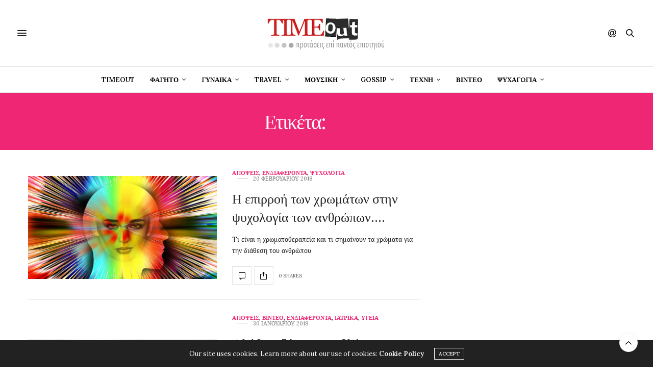

--- FILE ---
content_type: text/html; charset=UTF-8
request_url: https://www.timeout.gr/t/%CE%BC%CF%80%CE%BB%CE%AD/
body_size: 19862
content:
<!doctype html>
<html lang="el">
<head>
	<meta charset="UTF-8">
	<meta name="viewport" content="width=device-width, initial-scale=1, maximum-scale=1, viewport-fit=cover">
	<link rel="profile" href="https://gmpg.org/xfn/11">
	<meta http-equiv="x-dns-prefetch-control" content="on">
	<link rel="dns-prefetch" href="//fonts.googleapis.com" />
	<link rel="dns-prefetch" href="//fonts.gstatic.com" />
	<link rel="dns-prefetch" href="//0.gravatar.com/" />
	<link rel="dns-prefetch" href="//2.gravatar.com/" />
	<link rel="dns-prefetch" href="//1.gravatar.com/" /><title>μπλέ &#8211; Timeout.gr</title>
<meta name='robots' content='max-image-preview:large' />
<link rel='dns-prefetch' href='//secure.gravatar.com' />
<link rel='dns-prefetch' href='//cdn.plyr.io' />
<link rel='dns-prefetch' href='//platform-api.sharethis.com' />
<link rel='dns-prefetch' href='//www.googletagmanager.com' />
<link rel='dns-prefetch' href='//stats.wp.com' />
<link rel='dns-prefetch' href='//fonts.googleapis.com' />
<link rel='dns-prefetch' href='//v0.wordpress.com' />
<link rel='dns-prefetch' href='//pagead2.googlesyndication.com' />
<link rel="alternate" type="application/rss+xml" title="Ροή RSS &raquo; Timeout.gr" href="https://www.timeout.gr/feed/" />
<link rel="alternate" type="application/rss+xml" title="Ροή Σχολίων &raquo; Timeout.gr" href="https://www.timeout.gr/comments/feed/" />
<link rel="preconnect" href="//fonts.gstatic.com/" crossorigin><link rel="alternate" type="application/rss+xml" title="Ετικέτα ροής Timeout.gr &raquo; μπλέ" href="https://www.timeout.gr/t/%ce%bc%cf%80%ce%bb%ce%ad/feed/" />
<script type="text/javascript">
window._wpemojiSettings = {"baseUrl":"https:\/\/s.w.org\/images\/core\/emoji\/14.0.0\/72x72\/","ext":".png","svgUrl":"https:\/\/s.w.org\/images\/core\/emoji\/14.0.0\/svg\/","svgExt":".svg","source":{"concatemoji":"https:\/\/www.timeout.gr\/wp-includes\/js\/wp-emoji-release.min.js?ver=28c3ddf0e57b39791cd915e30d389f91"}};
/*! This file is auto-generated */
!function(e,a,t){var n,r,o,i=a.createElement("canvas"),p=i.getContext&&i.getContext("2d");function s(e,t){p.clearRect(0,0,i.width,i.height),p.fillText(e,0,0);e=i.toDataURL();return p.clearRect(0,0,i.width,i.height),p.fillText(t,0,0),e===i.toDataURL()}function c(e){var t=a.createElement("script");t.src=e,t.defer=t.type="text/javascript",a.getElementsByTagName("head")[0].appendChild(t)}for(o=Array("flag","emoji"),t.supports={everything:!0,everythingExceptFlag:!0},r=0;r<o.length;r++)t.supports[o[r]]=function(e){if(p&&p.fillText)switch(p.textBaseline="top",p.font="600 32px Arial",e){case"flag":return s("\ud83c\udff3\ufe0f\u200d\u26a7\ufe0f","\ud83c\udff3\ufe0f\u200b\u26a7\ufe0f")?!1:!s("\ud83c\uddfa\ud83c\uddf3","\ud83c\uddfa\u200b\ud83c\uddf3")&&!s("\ud83c\udff4\udb40\udc67\udb40\udc62\udb40\udc65\udb40\udc6e\udb40\udc67\udb40\udc7f","\ud83c\udff4\u200b\udb40\udc67\u200b\udb40\udc62\u200b\udb40\udc65\u200b\udb40\udc6e\u200b\udb40\udc67\u200b\udb40\udc7f");case"emoji":return!s("\ud83e\udef1\ud83c\udffb\u200d\ud83e\udef2\ud83c\udfff","\ud83e\udef1\ud83c\udffb\u200b\ud83e\udef2\ud83c\udfff")}return!1}(o[r]),t.supports.everything=t.supports.everything&&t.supports[o[r]],"flag"!==o[r]&&(t.supports.everythingExceptFlag=t.supports.everythingExceptFlag&&t.supports[o[r]]);t.supports.everythingExceptFlag=t.supports.everythingExceptFlag&&!t.supports.flag,t.DOMReady=!1,t.readyCallback=function(){t.DOMReady=!0},t.supports.everything||(n=function(){t.readyCallback()},a.addEventListener?(a.addEventListener("DOMContentLoaded",n,!1),e.addEventListener("load",n,!1)):(e.attachEvent("onload",n),a.attachEvent("onreadystatechange",function(){"complete"===a.readyState&&t.readyCallback()})),(e=t.source||{}).concatemoji?c(e.concatemoji):e.wpemoji&&e.twemoji&&(c(e.twemoji),c(e.wpemoji)))}(window,document,window._wpemojiSettings);
</script>
<style type="text/css">
img.wp-smiley,
img.emoji {
	display: inline !important;
	border: none !important;
	box-shadow: none !important;
	height: 1em !important;
	width: 1em !important;
	margin: 0 0.07em !important;
	vertical-align: -0.1em !important;
	background: none !important;
	padding: 0 !important;
}
</style>
	<link rel='stylesheet' id='wp-block-library-css' href='https://www.timeout.gr/wp-includes/css/dist/block-library/style.min.css?ver=28c3ddf0e57b39791cd915e30d389f91' type='text/css' media='all' />
<style id='wp-block-library-inline-css' type='text/css'>
.has-text-align-justify{text-align:justify;}
</style>
<link rel='stylesheet' id='jetpack-videopress-video-block-view-css' href='https://www.timeout.gr/wp-content/plugins/jetpack/jetpack_vendor/automattic/jetpack-videopress/build/block-editor/blocks/video/view.css?minify=false&#038;ver=34ae973733627b74a14e' type='text/css' media='all' />
<link rel='stylesheet' id='mediaelement-css' href='https://www.timeout.gr/wp-includes/js/mediaelement/mediaelementplayer-legacy.min.css?ver=4.2.17' type='text/css' media='all' />
<link rel='stylesheet' id='wp-mediaelement-css' href='https://www.timeout.gr/wp-includes/js/mediaelement/wp-mediaelement.min.css?ver=28c3ddf0e57b39791cd915e30d389f91' type='text/css' media='all' />
<link rel='stylesheet' id='classic-theme-styles-css' href='https://www.timeout.gr/wp-includes/css/classic-themes.min.css?ver=28c3ddf0e57b39791cd915e30d389f91' type='text/css' media='all' />
<style id='global-styles-inline-css' type='text/css'>
body{--wp--preset--color--black: #000000;--wp--preset--color--cyan-bluish-gray: #abb8c3;--wp--preset--color--white: #ffffff;--wp--preset--color--pale-pink: #f78da7;--wp--preset--color--vivid-red: #cf2e2e;--wp--preset--color--luminous-vivid-orange: #ff6900;--wp--preset--color--luminous-vivid-amber: #fcb900;--wp--preset--color--light-green-cyan: #7bdcb5;--wp--preset--color--vivid-green-cyan: #00d084;--wp--preset--color--pale-cyan-blue: #8ed1fc;--wp--preset--color--vivid-cyan-blue: #0693e3;--wp--preset--color--vivid-purple: #9b51e0;--wp--preset--color--thb-accent: #ef2673;--wp--preset--gradient--vivid-cyan-blue-to-vivid-purple: linear-gradient(135deg,rgba(6,147,227,1) 0%,rgb(155,81,224) 100%);--wp--preset--gradient--light-green-cyan-to-vivid-green-cyan: linear-gradient(135deg,rgb(122,220,180) 0%,rgb(0,208,130) 100%);--wp--preset--gradient--luminous-vivid-amber-to-luminous-vivid-orange: linear-gradient(135deg,rgba(252,185,0,1) 0%,rgba(255,105,0,1) 100%);--wp--preset--gradient--luminous-vivid-orange-to-vivid-red: linear-gradient(135deg,rgba(255,105,0,1) 0%,rgb(207,46,46) 100%);--wp--preset--gradient--very-light-gray-to-cyan-bluish-gray: linear-gradient(135deg,rgb(238,238,238) 0%,rgb(169,184,195) 100%);--wp--preset--gradient--cool-to-warm-spectrum: linear-gradient(135deg,rgb(74,234,220) 0%,rgb(151,120,209) 20%,rgb(207,42,186) 40%,rgb(238,44,130) 60%,rgb(251,105,98) 80%,rgb(254,248,76) 100%);--wp--preset--gradient--blush-light-purple: linear-gradient(135deg,rgb(255,206,236) 0%,rgb(152,150,240) 100%);--wp--preset--gradient--blush-bordeaux: linear-gradient(135deg,rgb(254,205,165) 0%,rgb(254,45,45) 50%,rgb(107,0,62) 100%);--wp--preset--gradient--luminous-dusk: linear-gradient(135deg,rgb(255,203,112) 0%,rgb(199,81,192) 50%,rgb(65,88,208) 100%);--wp--preset--gradient--pale-ocean: linear-gradient(135deg,rgb(255,245,203) 0%,rgb(182,227,212) 50%,rgb(51,167,181) 100%);--wp--preset--gradient--electric-grass: linear-gradient(135deg,rgb(202,248,128) 0%,rgb(113,206,126) 100%);--wp--preset--gradient--midnight: linear-gradient(135deg,rgb(2,3,129) 0%,rgb(40,116,252) 100%);--wp--preset--duotone--dark-grayscale: url('#wp-duotone-dark-grayscale');--wp--preset--duotone--grayscale: url('#wp-duotone-grayscale');--wp--preset--duotone--purple-yellow: url('#wp-duotone-purple-yellow');--wp--preset--duotone--blue-red: url('#wp-duotone-blue-red');--wp--preset--duotone--midnight: url('#wp-duotone-midnight');--wp--preset--duotone--magenta-yellow: url('#wp-duotone-magenta-yellow');--wp--preset--duotone--purple-green: url('#wp-duotone-purple-green');--wp--preset--duotone--blue-orange: url('#wp-duotone-blue-orange');--wp--preset--font-size--small: 13px;--wp--preset--font-size--medium: 20px;--wp--preset--font-size--large: 36px;--wp--preset--font-size--x-large: 42px;--wp--preset--spacing--20: 0.44rem;--wp--preset--spacing--30: 0.67rem;--wp--preset--spacing--40: 1rem;--wp--preset--spacing--50: 1.5rem;--wp--preset--spacing--60: 2.25rem;--wp--preset--spacing--70: 3.38rem;--wp--preset--spacing--80: 5.06rem;--wp--preset--shadow--natural: 6px 6px 9px rgba(0, 0, 0, 0.2);--wp--preset--shadow--deep: 12px 12px 50px rgba(0, 0, 0, 0.4);--wp--preset--shadow--sharp: 6px 6px 0px rgba(0, 0, 0, 0.2);--wp--preset--shadow--outlined: 6px 6px 0px -3px rgba(255, 255, 255, 1), 6px 6px rgba(0, 0, 0, 1);--wp--preset--shadow--crisp: 6px 6px 0px rgba(0, 0, 0, 1);}:where(.is-layout-flex){gap: 0.5em;}body .is-layout-flow > .alignleft{float: left;margin-inline-start: 0;margin-inline-end: 2em;}body .is-layout-flow > .alignright{float: right;margin-inline-start: 2em;margin-inline-end: 0;}body .is-layout-flow > .aligncenter{margin-left: auto !important;margin-right: auto !important;}body .is-layout-constrained > .alignleft{float: left;margin-inline-start: 0;margin-inline-end: 2em;}body .is-layout-constrained > .alignright{float: right;margin-inline-start: 2em;margin-inline-end: 0;}body .is-layout-constrained > .aligncenter{margin-left: auto !important;margin-right: auto !important;}body .is-layout-constrained > :where(:not(.alignleft):not(.alignright):not(.alignfull)){max-width: var(--wp--style--global--content-size);margin-left: auto !important;margin-right: auto !important;}body .is-layout-constrained > .alignwide{max-width: var(--wp--style--global--wide-size);}body .is-layout-flex{display: flex;}body .is-layout-flex{flex-wrap: wrap;align-items: center;}body .is-layout-flex > *{margin: 0;}:where(.wp-block-columns.is-layout-flex){gap: 2em;}.has-black-color{color: var(--wp--preset--color--black) !important;}.has-cyan-bluish-gray-color{color: var(--wp--preset--color--cyan-bluish-gray) !important;}.has-white-color{color: var(--wp--preset--color--white) !important;}.has-pale-pink-color{color: var(--wp--preset--color--pale-pink) !important;}.has-vivid-red-color{color: var(--wp--preset--color--vivid-red) !important;}.has-luminous-vivid-orange-color{color: var(--wp--preset--color--luminous-vivid-orange) !important;}.has-luminous-vivid-amber-color{color: var(--wp--preset--color--luminous-vivid-amber) !important;}.has-light-green-cyan-color{color: var(--wp--preset--color--light-green-cyan) !important;}.has-vivid-green-cyan-color{color: var(--wp--preset--color--vivid-green-cyan) !important;}.has-pale-cyan-blue-color{color: var(--wp--preset--color--pale-cyan-blue) !important;}.has-vivid-cyan-blue-color{color: var(--wp--preset--color--vivid-cyan-blue) !important;}.has-vivid-purple-color{color: var(--wp--preset--color--vivid-purple) !important;}.has-black-background-color{background-color: var(--wp--preset--color--black) !important;}.has-cyan-bluish-gray-background-color{background-color: var(--wp--preset--color--cyan-bluish-gray) !important;}.has-white-background-color{background-color: var(--wp--preset--color--white) !important;}.has-pale-pink-background-color{background-color: var(--wp--preset--color--pale-pink) !important;}.has-vivid-red-background-color{background-color: var(--wp--preset--color--vivid-red) !important;}.has-luminous-vivid-orange-background-color{background-color: var(--wp--preset--color--luminous-vivid-orange) !important;}.has-luminous-vivid-amber-background-color{background-color: var(--wp--preset--color--luminous-vivid-amber) !important;}.has-light-green-cyan-background-color{background-color: var(--wp--preset--color--light-green-cyan) !important;}.has-vivid-green-cyan-background-color{background-color: var(--wp--preset--color--vivid-green-cyan) !important;}.has-pale-cyan-blue-background-color{background-color: var(--wp--preset--color--pale-cyan-blue) !important;}.has-vivid-cyan-blue-background-color{background-color: var(--wp--preset--color--vivid-cyan-blue) !important;}.has-vivid-purple-background-color{background-color: var(--wp--preset--color--vivid-purple) !important;}.has-black-border-color{border-color: var(--wp--preset--color--black) !important;}.has-cyan-bluish-gray-border-color{border-color: var(--wp--preset--color--cyan-bluish-gray) !important;}.has-white-border-color{border-color: var(--wp--preset--color--white) !important;}.has-pale-pink-border-color{border-color: var(--wp--preset--color--pale-pink) !important;}.has-vivid-red-border-color{border-color: var(--wp--preset--color--vivid-red) !important;}.has-luminous-vivid-orange-border-color{border-color: var(--wp--preset--color--luminous-vivid-orange) !important;}.has-luminous-vivid-amber-border-color{border-color: var(--wp--preset--color--luminous-vivid-amber) !important;}.has-light-green-cyan-border-color{border-color: var(--wp--preset--color--light-green-cyan) !important;}.has-vivid-green-cyan-border-color{border-color: var(--wp--preset--color--vivid-green-cyan) !important;}.has-pale-cyan-blue-border-color{border-color: var(--wp--preset--color--pale-cyan-blue) !important;}.has-vivid-cyan-blue-border-color{border-color: var(--wp--preset--color--vivid-cyan-blue) !important;}.has-vivid-purple-border-color{border-color: var(--wp--preset--color--vivid-purple) !important;}.has-vivid-cyan-blue-to-vivid-purple-gradient-background{background: var(--wp--preset--gradient--vivid-cyan-blue-to-vivid-purple) !important;}.has-light-green-cyan-to-vivid-green-cyan-gradient-background{background: var(--wp--preset--gradient--light-green-cyan-to-vivid-green-cyan) !important;}.has-luminous-vivid-amber-to-luminous-vivid-orange-gradient-background{background: var(--wp--preset--gradient--luminous-vivid-amber-to-luminous-vivid-orange) !important;}.has-luminous-vivid-orange-to-vivid-red-gradient-background{background: var(--wp--preset--gradient--luminous-vivid-orange-to-vivid-red) !important;}.has-very-light-gray-to-cyan-bluish-gray-gradient-background{background: var(--wp--preset--gradient--very-light-gray-to-cyan-bluish-gray) !important;}.has-cool-to-warm-spectrum-gradient-background{background: var(--wp--preset--gradient--cool-to-warm-spectrum) !important;}.has-blush-light-purple-gradient-background{background: var(--wp--preset--gradient--blush-light-purple) !important;}.has-blush-bordeaux-gradient-background{background: var(--wp--preset--gradient--blush-bordeaux) !important;}.has-luminous-dusk-gradient-background{background: var(--wp--preset--gradient--luminous-dusk) !important;}.has-pale-ocean-gradient-background{background: var(--wp--preset--gradient--pale-ocean) !important;}.has-electric-grass-gradient-background{background: var(--wp--preset--gradient--electric-grass) !important;}.has-midnight-gradient-background{background: var(--wp--preset--gradient--midnight) !important;}.has-small-font-size{font-size: var(--wp--preset--font-size--small) !important;}.has-medium-font-size{font-size: var(--wp--preset--font-size--medium) !important;}.has-large-font-size{font-size: var(--wp--preset--font-size--large) !important;}.has-x-large-font-size{font-size: var(--wp--preset--font-size--x-large) !important;}
.wp-block-navigation a:where(:not(.wp-element-button)){color: inherit;}
:where(.wp-block-columns.is-layout-flex){gap: 2em;}
.wp-block-pullquote{font-size: 1.5em;line-height: 1.6;}
</style>
<link rel='stylesheet' id='arevico_scsfbcss-css' href='https://www.timeout.gr/wp-content/plugins/facebook-page-promoter-lightbox/includes/featherlight/featherlight.min.css?ver=28c3ddf0e57b39791cd915e30d389f91' type='text/css' media='all' />
<link rel='stylesheet' id='ppress-frontend-css' href='https://www.timeout.gr/wp-content/plugins/wp-user-avatar/assets/css/frontend.min.css?ver=4.11.0' type='text/css' media='all' />
<link rel='stylesheet' id='ppress-flatpickr-css' href='https://www.timeout.gr/wp-content/plugins/wp-user-avatar/assets/flatpickr/flatpickr.min.css?ver=4.11.0' type='text/css' media='all' />
<link rel='stylesheet' id='ppress-select2-css' href='https://www.timeout.gr/wp-content/plugins/wp-user-avatar/assets/select2/select2.min.css?ver=28c3ddf0e57b39791cd915e30d389f91' type='text/css' media='all' />
<link rel='stylesheet' id='parent-style-css' href='https://www.timeout.gr/wp-content/themes/thevoux-wp/style.css?ver=28c3ddf0e57b39791cd915e30d389f91' type='text/css' media='all' />
<link rel='stylesheet' id='thb-fa-css' href='https://www.timeout.gr/wp-content/themes/thevoux-wp/assets/css/font-awesome.min.css?ver=4.7.0' type='text/css' media='all' />
<link rel='stylesheet' id='thb-app-css' href='https://www.timeout.gr/wp-content/themes/thevoux-wp/assets/css/app.css?ver=6.9.0' type='text/css' media='all' />
<style id='thb-app-inline-css' type='text/css'>
body {font-family:'Lora';}h1, h2, h3, h4, h5, h6, .mont, .wpcf7-response-output, label, .select-wrapper select, .wp-caption .wp-caption-text, .smalltitle, .toggle .title, q, blockquote p, cite, table tr th, table tr td, #footer.style3 .menu, #footer.style2 .menu, #footer.style4 .menu, .product-title, .social_bar, .widget.widget_socialcounter ul.style2 li {}.full-menu-container .full-menu > li > a,#footer.style2 .menu,#footer.style3 .menu,#footer.style4 .menu,#footer.style5 .menu {}.subheader-menu>li>a {}.post .post-title h1 {}.post-detail-style2-row .post-detail .post-title-container,.sidebar .sidebar_inner {background-color:#ffffff}
</style>
<link rel='stylesheet' id='thb-style-css' href='https://www.timeout.gr/wp-content/themes/thevoux-wp-child/style.css?ver=6.9.0' type='text/css' media='all' />
<link rel='stylesheet' id='thb-google-fonts-css' href='https://fonts.googleapis.com/css?family=Lora%3A400%2C500%2C600%2C700%2C400i%2C500i%2C600i%2C700i%7CPlayfair+Display%3A400%2C500%2C600%2C700%2C800%2C900%2C400i%2C500i%2C600i%2C700i%2C800i%2C900i&#038;subset=latin&#038;display=swap&#038;ver=6.9.0' type='text/css' media='all' />
<link rel='stylesheet' id='jetpack_css-css' href='https://www.timeout.gr/wp-content/plugins/jetpack/css/jetpack.css?ver=12.3' type='text/css' media='all' />
<script type='text/javascript' src='https://www.timeout.gr/wp-includes/js/jquery/jquery.min.js?ver=3.6.4' id='jquery-core-js'></script>
<script type='text/javascript' src='https://www.timeout.gr/wp-includes/js/jquery/jquery-migrate.min.js?ver=3.4.0' id='jquery-migrate-js'></script>
<script type='text/javascript' src='https://www.timeout.gr/wp-content/plugins/facebook-page-promoter-lightbox/includes/featherlight/featherlight.min.js?ver=28c3ddf0e57b39791cd915e30d389f91' id='arevico_scsfb-js'></script>
<script type='text/javascript' id='arevico_scsfb_launch-js-extra'>
/* <![CDATA[ */
var lb_l_ret = {"width":"400","height":"255","delay":"2000","coc":"1","fb_id":"https:\/\/www.facebook.com\/pages\/timeoutgr\/1614003528876201","cooc":"0","install_date":"1437387157","display_on_page":"1","display_on_post":"1","display_on_homepage":"1","display_on_archive":"1","show_once":"1","performance":"1"};
/* ]]> */
</script>
<script type='text/javascript' src='https://www.timeout.gr/wp-content/plugins/facebook-page-promoter-lightbox/includes/launch/launch.min.js?ver=28c3ddf0e57b39791cd915e30d389f91' id='arevico_scsfb_launch-js'></script>
<script type='text/javascript' src='https://www.timeout.gr/wp-content/plugins/wp-user-avatar/assets/flatpickr/flatpickr.min.js?ver=4.11.0' id='ppress-flatpickr-js'></script>
<script type='text/javascript' src='https://www.timeout.gr/wp-content/plugins/wp-user-avatar/assets/select2/select2.min.js?ver=4.11.0' id='ppress-select2-js'></script>
<script type='text/javascript' src='//platform-api.sharethis.com/js/sharethis.js#source=googleanalytics-wordpress#product=ga&#038;property=6004234c0b50bc00198f4744' id='googleanalytics-platform-sharethis-js'></script>

<!-- Google Analytics snippet added by Site Kit -->
<script type='text/javascript' src='https://www.googletagmanager.com/gtag/js?id=UA-12531948-6' id='google_gtagjs-js' async></script>
<script type='text/javascript' id='google_gtagjs-js-after'>
window.dataLayer = window.dataLayer || [];function gtag(){dataLayer.push(arguments);}
gtag('set', 'linker', {"domains":["www.timeout.gr"]} );
gtag("js", new Date());
gtag("set", "developer_id.dZTNiMT", true);
gtag("config", "UA-12531948-6", {"anonymize_ip":true});
gtag("config", "GT-WF77W6Z");
</script>

<!-- End Google Analytics snippet added by Site Kit -->
<link rel="https://api.w.org/" href="https://www.timeout.gr/wp-json/" /><link rel="alternate" type="application/json" href="https://www.timeout.gr/wp-json/wp/v2/tags/1513" /><link rel="EditURI" type="application/rsd+xml" title="RSD" href="https://www.timeout.gr/xmlrpc.php?rsd" />
<link rel="wlwmanifest" type="application/wlwmanifest+xml" href="https://www.timeout.gr/wp-includes/wlwmanifest.xml" />
<meta name="generator" content="Site Kit by Google 1.104.0" />	<style>img#wpstats{display:none}</style>
		
<!-- Google AdSense snippet added by Site Kit -->
<meta name="google-adsense-platform-account" content="ca-host-pub-2644536267352236">
<meta name="google-adsense-platform-domain" content="sitekit.withgoogle.com">
<!-- End Google AdSense snippet added by Site Kit -->
<script>
(function() {
	(function (i, s, o, g, r, a, m) {
		i['GoogleAnalyticsObject'] = r;
		i[r] = i[r] || function () {
				(i[r].q = i[r].q || []).push(arguments)
			}, i[r].l = 1 * new Date();
		a = s.createElement(o),
			m = s.getElementsByTagName(o)[0];
		a.async = 1;
		a.src = g;
		m.parentNode.insertBefore(a, m)
	})(window, document, 'script', 'https://google-analytics.com/analytics.js', 'ga');

	ga('create', 'UA-12531948-6', 'auto');
			ga('send', 'pageview');
	})();
</script>

<!-- Google AdSense snippet added by Site Kit -->
<script async="async" src="https://pagead2.googlesyndication.com/pagead/js/adsbygoogle.js?client=ca-pub-8000546518807629&amp;host=ca-host-pub-2644536267352236" crossorigin="anonymous" type="text/javascript"></script>

<!-- End Google AdSense snippet added by Site Kit -->

<!-- Jetpack Open Graph Tags -->
<meta property="og:type" content="website" />
<meta property="og:title" content="μπλέ &#8211; Timeout.gr" />
<meta property="og:url" content="https://www.timeout.gr/t/%ce%bc%cf%80%ce%bb%ce%ad/" />
<meta property="og:site_name" content="Timeout.gr" />
<meta property="og:image" content="https://www.timeout.gr/wp-content/uploads/2016/04/cropped-3-3.png" />
<meta property="og:image:width" content="512" />
<meta property="og:image:height" content="512" />
<meta property="og:image:alt" content="" />
<meta property="og:locale" content="el_GR" />
<meta name="twitter:creator" content="@timeout_gr" />

<!-- End Jetpack Open Graph Tags -->
<script async src="//pagead2.googlesyndication.com/pagead/js/adsbygoogle.js"></script>
<script>
  (adsbygoogle = window.adsbygoogle || []).push({
    google_ad_client: "ca-pub-8000546518807629",
    enable_page_level_ads: true
  });
</script>

<script data-cfasync="false">
  (function(r,e,E,m,b){E[r]=E[r]||{};E[r][b]=E[r][b]||function(){
  (E[r].q=E[r].q||[]).push(arguments)};b=m.getElementsByTagName(e)[0];m=m.createElement(e);
  m.async=1;m.src=("file:"==location.protocol?"https:":"")+"//s.reembed.com/G-1PwjMn.js";
  b.parentNode.insertBefore(m,b)})("reEmbed","script",window,document,"api");
</script><link rel="icon" href="https://www.timeout.gr/wp-content/uploads/2016/04/cropped-3-3-32x32.png" sizes="32x32" />
<link rel="icon" href="https://www.timeout.gr/wp-content/uploads/2016/04/cropped-3-3-192x192.png" sizes="192x192" />
<link rel="apple-touch-icon" href="https://www.timeout.gr/wp-content/uploads/2016/04/cropped-3-3-180x180.png" />
<meta name="msapplication-TileImage" content="https://www.timeout.gr/wp-content/uploads/2016/04/cropped-3-3-270x270.png" />
<noscript><style type="text/css"> .wpb_animate_when_almost_visible { opacity: 1; }</style></noscript></head>
<body data-rsssl=1 class="archive tag tag-1513 article-dropcap-on thb-borders-off thb-rounded-forms-off social_black-off header_submenu_color-light mobile_menu_animation- header-submenu-style1 thb-pinit-on thb-single-product-ajax-on wpb-js-composer js-comp-ver-5.1 vc_responsive">

	<svg xmlns="http://www.w3.org/2000/svg" viewBox="0 0 0 0" width="0" height="0" focusable="false" role="none" style="visibility: hidden; position: absolute; left: -9999px; overflow: hidden;" ><defs><filter id="wp-duotone-dark-grayscale"><feColorMatrix color-interpolation-filters="sRGB" type="matrix" values=" .299 .587 .114 0 0 .299 .587 .114 0 0 .299 .587 .114 0 0 .299 .587 .114 0 0 " /><feComponentTransfer color-interpolation-filters="sRGB" ><feFuncR type="table" tableValues="0 0.49803921568627" /><feFuncG type="table" tableValues="0 0.49803921568627" /><feFuncB type="table" tableValues="0 0.49803921568627" /><feFuncA type="table" tableValues="1 1" /></feComponentTransfer><feComposite in2="SourceGraphic" operator="in" /></filter></defs></svg><svg xmlns="http://www.w3.org/2000/svg" viewBox="0 0 0 0" width="0" height="0" focusable="false" role="none" style="visibility: hidden; position: absolute; left: -9999px; overflow: hidden;" ><defs><filter id="wp-duotone-grayscale"><feColorMatrix color-interpolation-filters="sRGB" type="matrix" values=" .299 .587 .114 0 0 .299 .587 .114 0 0 .299 .587 .114 0 0 .299 .587 .114 0 0 " /><feComponentTransfer color-interpolation-filters="sRGB" ><feFuncR type="table" tableValues="0 1" /><feFuncG type="table" tableValues="0 1" /><feFuncB type="table" tableValues="0 1" /><feFuncA type="table" tableValues="1 1" /></feComponentTransfer><feComposite in2="SourceGraphic" operator="in" /></filter></defs></svg><svg xmlns="http://www.w3.org/2000/svg" viewBox="0 0 0 0" width="0" height="0" focusable="false" role="none" style="visibility: hidden; position: absolute; left: -9999px; overflow: hidden;" ><defs><filter id="wp-duotone-purple-yellow"><feColorMatrix color-interpolation-filters="sRGB" type="matrix" values=" .299 .587 .114 0 0 .299 .587 .114 0 0 .299 .587 .114 0 0 .299 .587 .114 0 0 " /><feComponentTransfer color-interpolation-filters="sRGB" ><feFuncR type="table" tableValues="0.54901960784314 0.98823529411765" /><feFuncG type="table" tableValues="0 1" /><feFuncB type="table" tableValues="0.71764705882353 0.25490196078431" /><feFuncA type="table" tableValues="1 1" /></feComponentTransfer><feComposite in2="SourceGraphic" operator="in" /></filter></defs></svg><svg xmlns="http://www.w3.org/2000/svg" viewBox="0 0 0 0" width="0" height="0" focusable="false" role="none" style="visibility: hidden; position: absolute; left: -9999px; overflow: hidden;" ><defs><filter id="wp-duotone-blue-red"><feColorMatrix color-interpolation-filters="sRGB" type="matrix" values=" .299 .587 .114 0 0 .299 .587 .114 0 0 .299 .587 .114 0 0 .299 .587 .114 0 0 " /><feComponentTransfer color-interpolation-filters="sRGB" ><feFuncR type="table" tableValues="0 1" /><feFuncG type="table" tableValues="0 0.27843137254902" /><feFuncB type="table" tableValues="0.5921568627451 0.27843137254902" /><feFuncA type="table" tableValues="1 1" /></feComponentTransfer><feComposite in2="SourceGraphic" operator="in" /></filter></defs></svg><svg xmlns="http://www.w3.org/2000/svg" viewBox="0 0 0 0" width="0" height="0" focusable="false" role="none" style="visibility: hidden; position: absolute; left: -9999px; overflow: hidden;" ><defs><filter id="wp-duotone-midnight"><feColorMatrix color-interpolation-filters="sRGB" type="matrix" values=" .299 .587 .114 0 0 .299 .587 .114 0 0 .299 .587 .114 0 0 .299 .587 .114 0 0 " /><feComponentTransfer color-interpolation-filters="sRGB" ><feFuncR type="table" tableValues="0 0" /><feFuncG type="table" tableValues="0 0.64705882352941" /><feFuncB type="table" tableValues="0 1" /><feFuncA type="table" tableValues="1 1" /></feComponentTransfer><feComposite in2="SourceGraphic" operator="in" /></filter></defs></svg><svg xmlns="http://www.w3.org/2000/svg" viewBox="0 0 0 0" width="0" height="0" focusable="false" role="none" style="visibility: hidden; position: absolute; left: -9999px; overflow: hidden;" ><defs><filter id="wp-duotone-magenta-yellow"><feColorMatrix color-interpolation-filters="sRGB" type="matrix" values=" .299 .587 .114 0 0 .299 .587 .114 0 0 .299 .587 .114 0 0 .299 .587 .114 0 0 " /><feComponentTransfer color-interpolation-filters="sRGB" ><feFuncR type="table" tableValues="0.78039215686275 1" /><feFuncG type="table" tableValues="0 0.94901960784314" /><feFuncB type="table" tableValues="0.35294117647059 0.47058823529412" /><feFuncA type="table" tableValues="1 1" /></feComponentTransfer><feComposite in2="SourceGraphic" operator="in" /></filter></defs></svg><svg xmlns="http://www.w3.org/2000/svg" viewBox="0 0 0 0" width="0" height="0" focusable="false" role="none" style="visibility: hidden; position: absolute; left: -9999px; overflow: hidden;" ><defs><filter id="wp-duotone-purple-green"><feColorMatrix color-interpolation-filters="sRGB" type="matrix" values=" .299 .587 .114 0 0 .299 .587 .114 0 0 .299 .587 .114 0 0 .299 .587 .114 0 0 " /><feComponentTransfer color-interpolation-filters="sRGB" ><feFuncR type="table" tableValues="0.65098039215686 0.40392156862745" /><feFuncG type="table" tableValues="0 1" /><feFuncB type="table" tableValues="0.44705882352941 0.4" /><feFuncA type="table" tableValues="1 1" /></feComponentTransfer><feComposite in2="SourceGraphic" operator="in" /></filter></defs></svg><svg xmlns="http://www.w3.org/2000/svg" viewBox="0 0 0 0" width="0" height="0" focusable="false" role="none" style="visibility: hidden; position: absolute; left: -9999px; overflow: hidden;" ><defs><filter id="wp-duotone-blue-orange"><feColorMatrix color-interpolation-filters="sRGB" type="matrix" values=" .299 .587 .114 0 0 .299 .587 .114 0 0 .299 .587 .114 0 0 .299 .587 .114 0 0 " /><feComponentTransfer color-interpolation-filters="sRGB" ><feFuncR type="table" tableValues="0.098039215686275 1" /><feFuncG type="table" tableValues="0 0.66274509803922" /><feFuncB type="table" tableValues="0.84705882352941 0.41960784313725" /><feFuncA type="table" tableValues="1 1" /></feComponentTransfer><feComposite in2="SourceGraphic" operator="in" /></filter></defs></svg>		<div id="wrapper" class="thb-page-transition-on">
		<!-- Start Content Container -->
		<div id="content-container">
			<!-- Start Content Click Capture -->
			<div class="click-capture"></div>
			<!-- End Content Click Capture -->
									
<!-- Start Header -->
<header class="header fixed ">
	<div class="header_top cf">
		<div class="row full-width-row align-middle">
			<div class="small-3 medium-2 columns toggle-holder">
					<a href="#" class="mobile-toggle  small"><div><span></span><span></span><span></span></div></a>
				</div>
			<div class="small-6 medium-8 columns logo text-center active">
								<a href="https://www.timeout.gr/" class="logolink" title="Timeout.gr">
					<img src="https://www.timeout.gr/wp-content/uploads/2016/04/timeout.png" class="logoimg" alt="Timeout.gr"/>
				</a>
								</div>
			<div class="small-3 medium-2 columns text-right">
				<div class="social-holder style1">
					
	<aside class="social_header">
			<div>
					<a href="https://www.facebook.com/timeoutgr-1614003528876201/" class="facebook icon-1x" target="_blank"><i class="fa fa-facebook-official"></i></a>
								<a href="https://twitter.com/timeout_gr" class="twitter icon-1x" target="_blank"><i class="fa fa-twitter"></i></a>
																							</div>
		<i class="social_toggle"><svg xmlns="http://www.w3.org/2000/svg" width="16.2" height="16.2" viewBox="0 0 16.2 16.2"><path d="M9 11.2c-.4.4-.8.8-1.2 1-.4.3-.9.4-1.4.4-.5 0-1-.1-1.5-.4-.5-.3-.8-.7-1.2-1.3-.2-.7-.4-1.4-.4-2.1 0-.9.2-1.8.7-2.6.5-.9 1-1.5 1.7-2s1.3-.7 2-.7c.5 0 1 .1 1.4.4.5.2.8.6 1.2 1.1l.3-1.3h1.5l-1.2 5.6c-.2.8-.3 1.2-.3 1.3 0 .2.1.3.2.4.1.1.3.2.4.2.3 0 .7-.2 1.2-.5.6-.5 1.2-1 1.5-1.8.4-.7.6-1.5.6-2.3 0-.9-.3-1.8-.7-2.6-.5-.8-1.2-1.5-2.2-1.9-1-.5-2-.8-3.2-.8-1.3 0-2.5.3-3.6.9-1.1.6-1.9 1.5-2.5 2.6-.6 1.1-.9 2.4-.9 3.7 0 1.4.3 2.5.9 3.5.6 1 1.5 1.7 2.6 2.2 1.1.5 2.4.7 3.8.7 1.5 0 2.7-.2 3.7-.7 1-.5 1.7-1.1 2.2-1.8h1.5c-.3.6-.8 1.2-1.5 1.8-.7.6-1.5 1.1-2.5 1.4-1 .4-2.1.5-3.5.5-1.3 0-2.4-.2-3.5-.5s-2-.8-2.7-1.4c-.7-.6-1.3-1.4-1.7-2.2-.4-1-.6-2.2-.6-3.4C.1 7.2.4 6 1 4.7c.7-1.5 1.7-2.6 2.9-3.4C5.2.5 6.7.1 8.5.1c1.4 0 2.7.3 3.8.8 1.1.6 2 1.4 2.6 2.5.5 1 .8 2 .8 3.1 0 1.6-.6 3-1.7 4.3-1 1.1-2.1 1.7-3.4 1.7-.4 0-.7-.1-.9-.2-.2-.1-.4-.3-.5-.5-.1-.1-.2-.3-.2-.6zM4.9 8.9c0 .8.2 1.3.5 1.8.4.4.8.6 1.3.6.3 0 .6-.1 1-.3.3-.2.7-.5 1-.8.3-.4.6-.8.8-1.4.2-.6.3-1.1.3-1.7 0-.8-.2-1.3-.6-1.8-.4-.4-.8-.6-1.4-.6-.4 0-.7.1-1 .3-.3.2-.6.5-.9.9-.3.4-.5.9-.7 1.5-.2.5-.3 1-.3 1.5z"/></svg></i>
		</aside>
							<aside class="quick_search">
		<svg xmlns="http://www.w3.org/2000/svg" version="1.1" class="search_icon" x="0" y="0" width="16.2" height="16.2" viewBox="0 0 16.2 16.2" enable-background="new 0 0 16.209 16.204" xml:space="preserve"><path d="M15.9 14.7l-4.3-4.3c0.9-1.1 1.4-2.5 1.4-4 0-3.5-2.9-6.4-6.4-6.4S0.1 3 0.1 6.5c0 3.5 2.9 6.4 6.4 6.4 1.4 0 2.8-0.5 3.9-1.3l4.4 4.3c0.2 0.2 0.4 0.2 0.6 0.2 0.2 0 0.4-0.1 0.6-0.2C16.2 15.6 16.2 15.1 15.9 14.7zM1.7 6.5c0-2.6 2.2-4.8 4.8-4.8s4.8 2.1 4.8 4.8c0 2.6-2.2 4.8-4.8 4.8S1.7 9.1 1.7 6.5z"/></svg>		<form role="search" method="get" class="searchform" action="https://www.timeout.gr/">
	<label for="search-form-1" class="screen-reader-text">Search for:</label>
	<input type="text" id="search-form-1" class="search-field" value="" name="s" />
</form>
	</aside>
										</div>
			</div>
		</div>
				<span class="progress"></span>
			</div>
			<div class="nav_holder show-for-large">
			<nav class="full-menu-container text-center">
									<ul id="menu-%ce%ba%ce%b1%cf%84%ce%b7%ce%b3%ce%bf%cf%81%ce%af%ce%b5%cf%82" class="full-menu nav submenu-style-style1"><li id="menu-item-19258" class="menu-item menu-item-type-custom menu-item-object-custom menu-item-home menu-item-19258"><a href="https://www.timeout.gr">TimeOut</a></li>
<li id="menu-item-38" class="menu-item menu-item-type-taxonomy menu-item-object-category menu-item-has-children menu-item-38"><a href="https://www.timeout.gr/c/food/">Φαγητό</a>


<ul class="sub-menu ">
	<li id="menu-item-6152" class="menu-item menu-item-type-taxonomy menu-item-object-category menu-item-6152"><a href="https://www.timeout.gr/c/food/dishoftheday/">Το πιάτο της ημέρας</a></li>
	<li id="menu-item-429" class="menu-item menu-item-type-taxonomy menu-item-object-category menu-item-429"><a href="https://www.timeout.gr/c/food/recipies/">Συνταγές</a></li>
	<li id="menu-item-426" class="menu-item menu-item-type-taxonomy menu-item-object-category menu-item-426"><a href="https://www.timeout.gr/c/food-2/">Διατροφή</a></li>
	<li id="menu-item-5094" class="menu-item menu-item-type-taxonomy menu-item-object-category menu-item-5094"><a href="https://www.timeout.gr/c/tips/">Tips</a></li>
	<li id="menu-item-5095" class="menu-item menu-item-type-taxonomy menu-item-object-category menu-item-5095"><a href="https://www.timeout.gr/c/pastry/">Γλυκά</a></li>
	<li id="menu-item-5096" class="menu-item menu-item-type-taxonomy menu-item-object-category menu-item-5096"><a href="https://www.timeout.gr/c/drinks/">Ποτά</a></li>
</ul>
</li>
<li id="menu-item-425" class="menu-item menu-item-type-taxonomy menu-item-object-category menu-item-has-children menu-item-425"><a href="https://www.timeout.gr/c/family/woman/">Γυναίκα</a>


<ul class="sub-menu ">
	<li id="menu-item-1102" class="menu-item menu-item-type-taxonomy menu-item-object-category menu-item-1102"><a href="https://www.timeout.gr/c/fashion/">Μόδα</a></li>
	<li id="menu-item-60" class="menu-item menu-item-type-taxonomy menu-item-object-category menu-item-60"><a href="https://www.timeout.gr/c/fashionbeauty/">Fashion Beauty</a></li>
	<li id="menu-item-24720" class="menu-item menu-item-type-taxonomy menu-item-object-category menu-item-24720"><a href="https://www.timeout.gr/c/%ce%bc%ce%b1%ce%ba%ce%b9%ce%b3%ce%b9%ce%ac%ce%b6/">Μακιγιάζ</a></li>
	<li id="menu-item-24719" class="menu-item menu-item-type-taxonomy menu-item-object-category menu-item-24719"><a href="https://www.timeout.gr/c/%ce%b5%ce%b3%ce%ba%cf%85%ce%bc%ce%bf%cf%83%cf%8d%ce%bd%ce%b7/">Εγκυμοσύνη</a></li>
</ul>
</li>
<li id="menu-item-423" class="menu-item menu-item-type-taxonomy menu-item-object-category menu-item-has-children menu-item-423"><a href="https://www.timeout.gr/c/travel/">Travel</a>


<ul class="sub-menu ">
	<li id="menu-item-6153" class="menu-item menu-item-type-taxonomy menu-item-object-category menu-item-6153"><a href="https://www.timeout.gr/c/travel/travelgreece/">Ταξίδια στην Ελλάδα</a></li>
	<li id="menu-item-1064" class="menu-item menu-item-type-taxonomy menu-item-object-category menu-item-1064"><a href="https://www.timeout.gr/c/tourism/">Τουρισμός</a></li>
	<li id="menu-item-424" class="menu-item menu-item-type-taxonomy menu-item-object-category menu-item-424"><a href="https://www.timeout.gr/c/travel/hotels/">Ξενοδοχεία</a></li>
</ul>
</li>
<li id="menu-item-21" class="menu-item menu-item-type-taxonomy menu-item-object-category menu-item-has-children menu-item-21"><a href="https://www.timeout.gr/c/music/">Μουσική</a>


<ul class="sub-menu ">
	<li id="menu-item-5099" class="menu-item menu-item-type-taxonomy menu-item-object-category menu-item-5099"><a href="https://www.timeout.gr/c/dance/">Χορός</a></li>
	<li id="menu-item-5098" class="menu-item menu-item-type-taxonomy menu-item-object-category menu-item-5098"><a href="https://www.timeout.gr/c/singing/">Τραγούδι</a></li>
</ul>
</li>
<li id="menu-item-6151" class="menu-item menu-item-type-taxonomy menu-item-object-category menu-item-has-children menu-item-6151"><a href="https://www.timeout.gr/c/gossip/">Gossip</a>


<ul class="sub-menu ">
	<li id="menu-item-62" class="menu-item menu-item-type-taxonomy menu-item-object-category menu-item-62"><a href="https://www.timeout.gr/c/showbiz/">Showbiz</a></li>
	<li id="menu-item-422" class="menu-item menu-item-type-taxonomy menu-item-object-category menu-item-422"><a href="https://www.timeout.gr/c/celebrities/">Celebrities</a></li>
	<li id="menu-item-61" class="menu-item menu-item-type-taxonomy menu-item-object-category menu-item-61"><a href="https://www.timeout.gr/c/media/">Media</a></li>
	<li id="menu-item-64" class="menu-item menu-item-type-taxonomy menu-item-object-category menu-item-64"><a href="https://www.timeout.gr/c/tv/">Τηλεόραση</a></li>
</ul>
</li>
<li id="menu-item-431" class="menu-item menu-item-type-taxonomy menu-item-object-category menu-item-has-children menu-item-431"><a href="https://www.timeout.gr/c/art/">Τέχνη</a>


<ul class="sub-menu ">
	<li id="menu-item-20" class="menu-item menu-item-type-taxonomy menu-item-object-category menu-item-20"><a href="https://www.timeout.gr/c/cinema/">Κινηματογράφος</a></li>
	<li id="menu-item-47" class="menu-item menu-item-type-taxonomy menu-item-object-category menu-item-47"><a href="https://www.timeout.gr/c/theater/">Θέατρο</a></li>
	<li id="menu-item-263" class="menu-item menu-item-type-taxonomy menu-item-object-category menu-item-263"><a href="https://www.timeout.gr/c/architecture/">Αρχιτεκτονική</a></li>
	<li id="menu-item-379" class="menu-item menu-item-type-taxonomy menu-item-object-category menu-item-379"><a href="https://www.timeout.gr/c/books/">Βιβλίο</a></li>
	<li id="menu-item-812" class="menu-item menu-item-type-taxonomy menu-item-object-category menu-item-812"><a href="https://www.timeout.gr/c/art/poetry/">Ποίηση</a></li>
	<li id="menu-item-432" class="menu-item menu-item-type-taxonomy menu-item-object-category menu-item-432"><a href="https://www.timeout.gr/c/photography/">Φωτογραφία</a></li>
	<li id="menu-item-487" class="menu-item menu-item-type-taxonomy menu-item-object-category menu-item-487"><a href="https://www.timeout.gr/c/museums/">Μουσεία</a></li>
</ul>
</li>
<li id="menu-item-860" class="menu-item menu-item-type-taxonomy menu-item-object-category menu-item-860"><a href="https://www.timeout.gr/c/video/">Βίντεο</a></li>
<li id="menu-item-168" class="menu-item menu-item-type-taxonomy menu-item-object-category menu-item-has-children menu-item-168"><a href="https://www.timeout.gr/c/fun/">Ψυχαγωγία</a>


<ul class="sub-menu ">
	<li id="menu-item-393" class="menu-item menu-item-type-taxonomy menu-item-object-category menu-item-393"><a href="https://www.timeout.gr/c/funny/">Αστεία</a></li>
	<li id="menu-item-5102" class="menu-item menu-item-type-taxonomy menu-item-object-category menu-item-5102"><a href="https://www.timeout.gr/c/family/">Οικογένεια</a></li>
	<li id="menu-item-3395" class="menu-item menu-item-type-taxonomy menu-item-object-category menu-item-3395"><a href="https://www.timeout.gr/c/family/man/">Άντρας</a></li>
	<li id="menu-item-3397" class="menu-item menu-item-type-taxonomy menu-item-object-category menu-item-3397"><a href="https://www.timeout.gr/c/family/child/">Παιδί</a></li>
	<li id="menu-item-24721" class="menu-item menu-item-type-taxonomy menu-item-object-category menu-item-24721"><a href="https://www.timeout.gr/c/baby/">Μωρό</a></li>
	<li id="menu-item-5100" class="menu-item menu-item-type-taxonomy menu-item-object-category menu-item-5100"><a href="https://www.timeout.gr/c/family/psychology/">Ψυχολογία</a></li>
	<li id="menu-item-3396" class="menu-item menu-item-type-taxonomy menu-item-object-category menu-item-3396"><a href="https://www.timeout.gr/c/animals/">Ζώα</a></li>
	<li id="menu-item-1098" class="menu-item menu-item-type-taxonomy menu-item-object-category menu-item-1098"><a href="https://www.timeout.gr/c/sexy/">Sexy</a></li>
	<li id="menu-item-427" class="menu-item menu-item-type-taxonomy menu-item-object-category menu-item-427"><a href="https://www.timeout.gr/c/wellbeing/">Ευεξία</a></li>
	<li id="menu-item-428" class="menu-item menu-item-type-taxonomy menu-item-object-category menu-item-428"><a href="https://www.timeout.gr/c/beauty/">Ομορφιά</a></li>
	<li id="menu-item-1311" class="menu-item menu-item-type-taxonomy menu-item-object-category menu-item-1311"><a href="https://www.timeout.gr/c/environment/">Περιβάλλον</a></li>
	<li id="menu-item-1312" class="menu-item menu-item-type-taxonomy menu-item-object-category menu-item-1312"><a href="https://www.timeout.gr/c/nature/">Φύση</a></li>
	<li id="menu-item-601" class="menu-item menu-item-type-taxonomy menu-item-object-category menu-item-601"><a href="https://www.timeout.gr/c/%cf%80%ce%b5%cf%81%ce%af%ce%b5%cf%81%ce%b3%ce%b1/">Περίεργα</a></li>
	<li id="menu-item-635" class="menu-item menu-item-type-taxonomy menu-item-object-category menu-item-635"><a href="https://www.timeout.gr/c/interesting/">Ενδιαφέροντα</a></li>
	<li id="menu-item-1153" class="menu-item menu-item-type-taxonomy menu-item-object-category menu-item-1153"><a href="https://www.timeout.gr/c/global/">Διεθνή</a></li>
	<li id="menu-item-5101" class="menu-item menu-item-type-taxonomy menu-item-object-category menu-item-5101"><a href="https://www.timeout.gr/c/medicine/">Ιατρικά</a></li>
	<li id="menu-item-17916" class="menu-item menu-item-type-taxonomy menu-item-object-category menu-item-17916"><a href="https://www.timeout.gr/c/technology/">Τεχνολογία</a></li>
	<li id="menu-item-24718" class="menu-item menu-item-type-taxonomy menu-item-object-category menu-item-24718"><a href="https://www.timeout.gr/c/housekeeping/">Housekeeping</a></li>
	<li id="menu-item-58" class="menu-item menu-item-type-taxonomy menu-item-object-category menu-item-58"><a href="https://www.timeout.gr/c/clubbing/">Bars Clubs</a></li>
	<li id="menu-item-59" class="menu-item menu-item-type-taxonomy menu-item-object-category menu-item-59"><a href="https://www.timeout.gr/c/cafe/">Cafe</a></li>
</ul>
</li>
</ul>							</nav>
		</div>
	</header>
<!-- End Header -->
			<!-- Start Header -->
<div class="header_holder  ">
<header class="header style1 ">

	<div class="header_top cf">
				<div class="row full-width-row align-middle">
			<div class="small-3 large-4 columns toggle-holder">
					<a href="#" class="mobile-toggle  small"><div><span></span><span></span><span></span></div></a>
								</div>
			<div class="small-6 large-4 columns logo text-center">
				<a href="https://www.timeout.gr/" class="logolink" title="Timeout.gr">
					<img src="https://www.timeout.gr/wp-content/uploads/2016/04/timeout.png" class="logoimg" alt="Timeout.gr"/>
				</a>
			</div>
			<div class="small-3 large-4 columns social-holder style1">
				
	<aside class="social_header">
			<div>
					<a href="https://www.facebook.com/timeoutgr-1614003528876201/" class="facebook icon-1x" target="_blank"><i class="fa fa-facebook-official"></i></a>
								<a href="https://twitter.com/timeout_gr" class="twitter icon-1x" target="_blank"><i class="fa fa-twitter"></i></a>
																							</div>
		<i class="social_toggle"><svg xmlns="http://www.w3.org/2000/svg" width="16.2" height="16.2" viewBox="0 0 16.2 16.2"><path d="M9 11.2c-.4.4-.8.8-1.2 1-.4.3-.9.4-1.4.4-.5 0-1-.1-1.5-.4-.5-.3-.8-.7-1.2-1.3-.2-.7-.4-1.4-.4-2.1 0-.9.2-1.8.7-2.6.5-.9 1-1.5 1.7-2s1.3-.7 2-.7c.5 0 1 .1 1.4.4.5.2.8.6 1.2 1.1l.3-1.3h1.5l-1.2 5.6c-.2.8-.3 1.2-.3 1.3 0 .2.1.3.2.4.1.1.3.2.4.2.3 0 .7-.2 1.2-.5.6-.5 1.2-1 1.5-1.8.4-.7.6-1.5.6-2.3 0-.9-.3-1.8-.7-2.6-.5-.8-1.2-1.5-2.2-1.9-1-.5-2-.8-3.2-.8-1.3 0-2.5.3-3.6.9-1.1.6-1.9 1.5-2.5 2.6-.6 1.1-.9 2.4-.9 3.7 0 1.4.3 2.5.9 3.5.6 1 1.5 1.7 2.6 2.2 1.1.5 2.4.7 3.8.7 1.5 0 2.7-.2 3.7-.7 1-.5 1.7-1.1 2.2-1.8h1.5c-.3.6-.8 1.2-1.5 1.8-.7.6-1.5 1.1-2.5 1.4-1 .4-2.1.5-3.5.5-1.3 0-2.4-.2-3.5-.5s-2-.8-2.7-1.4c-.7-.6-1.3-1.4-1.7-2.2-.4-1-.6-2.2-.6-3.4C.1 7.2.4 6 1 4.7c.7-1.5 1.7-2.6 2.9-3.4C5.2.5 6.7.1 8.5.1c1.4 0 2.7.3 3.8.8 1.1.6 2 1.4 2.6 2.5.5 1 .8 2 .8 3.1 0 1.6-.6 3-1.7 4.3-1 1.1-2.1 1.7-3.4 1.7-.4 0-.7-.1-.9-.2-.2-.1-.4-.3-.5-.5-.1-.1-.2-.3-.2-.6zM4.9 8.9c0 .8.2 1.3.5 1.8.4.4.8.6 1.3.6.3 0 .6-.1 1-.3.3-.2.7-.5 1-.8.3-.4.6-.8.8-1.4.2-.6.3-1.1.3-1.7 0-.8-.2-1.3-.6-1.8-.4-.4-.8-.6-1.4-.6-.4 0-.7.1-1 .3-.3.2-.6.5-.9.9-.3.4-.5.9-.7 1.5-.2.5-.3 1-.3 1.5z"/></svg></i>
		</aside>
		<aside class="quick_search">
		<svg xmlns="http://www.w3.org/2000/svg" version="1.1" class="search_icon" x="0" y="0" width="16.2" height="16.2" viewBox="0 0 16.2 16.2" enable-background="new 0 0 16.209 16.204" xml:space="preserve"><path d="M15.9 14.7l-4.3-4.3c0.9-1.1 1.4-2.5 1.4-4 0-3.5-2.9-6.4-6.4-6.4S0.1 3 0.1 6.5c0 3.5 2.9 6.4 6.4 6.4 1.4 0 2.8-0.5 3.9-1.3l4.4 4.3c0.2 0.2 0.4 0.2 0.6 0.2 0.2 0 0.4-0.1 0.6-0.2C16.2 15.6 16.2 15.1 15.9 14.7zM1.7 6.5c0-2.6 2.2-4.8 4.8-4.8s4.8 2.1 4.8 4.8c0 2.6-2.2 4.8-4.8 4.8S1.7 9.1 1.7 6.5z"/></svg>		<form role="search" method="get" class="searchform" action="https://www.timeout.gr/">
	<label for="search-form-2" class="screen-reader-text">Search for:</label>
	<input type="text" id="search-form-2" class="search-field" value="" name="s" />
</form>
	</aside>
				</div>
		</div>
	</div>
			<div class="nav_holder dark">
			<nav class="full-menu-container">
				<ul id="menu-%ce%ba%ce%b1%cf%84%ce%b7%ce%b3%ce%bf%cf%81%ce%af%ce%b5%cf%82-1" class="full-menu nav submenu-style-style1"><li class="menu-item menu-item-type-custom menu-item-object-custom menu-item-home menu-item-19258"><a href="https://www.timeout.gr">TimeOut</a></li>
<li class="menu-item menu-item-type-taxonomy menu-item-object-category menu-item-has-children menu-item-38"><a href="https://www.timeout.gr/c/food/">Φαγητό</a>


<ul class="sub-menu ">
	<li class="menu-item menu-item-type-taxonomy menu-item-object-category menu-item-6152"><a href="https://www.timeout.gr/c/food/dishoftheday/">Το πιάτο της ημέρας</a></li>
	<li class="menu-item menu-item-type-taxonomy menu-item-object-category menu-item-429"><a href="https://www.timeout.gr/c/food/recipies/">Συνταγές</a></li>
	<li class="menu-item menu-item-type-taxonomy menu-item-object-category menu-item-426"><a href="https://www.timeout.gr/c/food-2/">Διατροφή</a></li>
	<li class="menu-item menu-item-type-taxonomy menu-item-object-category menu-item-5094"><a href="https://www.timeout.gr/c/tips/">Tips</a></li>
	<li class="menu-item menu-item-type-taxonomy menu-item-object-category menu-item-5095"><a href="https://www.timeout.gr/c/pastry/">Γλυκά</a></li>
	<li class="menu-item menu-item-type-taxonomy menu-item-object-category menu-item-5096"><a href="https://www.timeout.gr/c/drinks/">Ποτά</a></li>
</ul>
</li>
<li class="menu-item menu-item-type-taxonomy menu-item-object-category menu-item-has-children menu-item-425"><a href="https://www.timeout.gr/c/family/woman/">Γυναίκα</a>


<ul class="sub-menu ">
	<li class="menu-item menu-item-type-taxonomy menu-item-object-category menu-item-1102"><a href="https://www.timeout.gr/c/fashion/">Μόδα</a></li>
	<li class="menu-item menu-item-type-taxonomy menu-item-object-category menu-item-60"><a href="https://www.timeout.gr/c/fashionbeauty/">Fashion Beauty</a></li>
	<li class="menu-item menu-item-type-taxonomy menu-item-object-category menu-item-24720"><a href="https://www.timeout.gr/c/%ce%bc%ce%b1%ce%ba%ce%b9%ce%b3%ce%b9%ce%ac%ce%b6/">Μακιγιάζ</a></li>
	<li class="menu-item menu-item-type-taxonomy menu-item-object-category menu-item-24719"><a href="https://www.timeout.gr/c/%ce%b5%ce%b3%ce%ba%cf%85%ce%bc%ce%bf%cf%83%cf%8d%ce%bd%ce%b7/">Εγκυμοσύνη</a></li>
</ul>
</li>
<li class="menu-item menu-item-type-taxonomy menu-item-object-category menu-item-has-children menu-item-423"><a href="https://www.timeout.gr/c/travel/">Travel</a>


<ul class="sub-menu ">
	<li class="menu-item menu-item-type-taxonomy menu-item-object-category menu-item-6153"><a href="https://www.timeout.gr/c/travel/travelgreece/">Ταξίδια στην Ελλάδα</a></li>
	<li class="menu-item menu-item-type-taxonomy menu-item-object-category menu-item-1064"><a href="https://www.timeout.gr/c/tourism/">Τουρισμός</a></li>
	<li class="menu-item menu-item-type-taxonomy menu-item-object-category menu-item-424"><a href="https://www.timeout.gr/c/travel/hotels/">Ξενοδοχεία</a></li>
</ul>
</li>
<li class="menu-item menu-item-type-taxonomy menu-item-object-category menu-item-has-children menu-item-21"><a href="https://www.timeout.gr/c/music/">Μουσική</a>


<ul class="sub-menu ">
	<li class="menu-item menu-item-type-taxonomy menu-item-object-category menu-item-5099"><a href="https://www.timeout.gr/c/dance/">Χορός</a></li>
	<li class="menu-item menu-item-type-taxonomy menu-item-object-category menu-item-5098"><a href="https://www.timeout.gr/c/singing/">Τραγούδι</a></li>
</ul>
</li>
<li class="menu-item menu-item-type-taxonomy menu-item-object-category menu-item-has-children menu-item-6151"><a href="https://www.timeout.gr/c/gossip/">Gossip</a>


<ul class="sub-menu ">
	<li class="menu-item menu-item-type-taxonomy menu-item-object-category menu-item-62"><a href="https://www.timeout.gr/c/showbiz/">Showbiz</a></li>
	<li class="menu-item menu-item-type-taxonomy menu-item-object-category menu-item-422"><a href="https://www.timeout.gr/c/celebrities/">Celebrities</a></li>
	<li class="menu-item menu-item-type-taxonomy menu-item-object-category menu-item-61"><a href="https://www.timeout.gr/c/media/">Media</a></li>
	<li class="menu-item menu-item-type-taxonomy menu-item-object-category menu-item-64"><a href="https://www.timeout.gr/c/tv/">Τηλεόραση</a></li>
</ul>
</li>
<li class="menu-item menu-item-type-taxonomy menu-item-object-category menu-item-has-children menu-item-431"><a href="https://www.timeout.gr/c/art/">Τέχνη</a>


<ul class="sub-menu ">
	<li class="menu-item menu-item-type-taxonomy menu-item-object-category menu-item-20"><a href="https://www.timeout.gr/c/cinema/">Κινηματογράφος</a></li>
	<li class="menu-item menu-item-type-taxonomy menu-item-object-category menu-item-47"><a href="https://www.timeout.gr/c/theater/">Θέατρο</a></li>
	<li class="menu-item menu-item-type-taxonomy menu-item-object-category menu-item-263"><a href="https://www.timeout.gr/c/architecture/">Αρχιτεκτονική</a></li>
	<li class="menu-item menu-item-type-taxonomy menu-item-object-category menu-item-379"><a href="https://www.timeout.gr/c/books/">Βιβλίο</a></li>
	<li class="menu-item menu-item-type-taxonomy menu-item-object-category menu-item-812"><a href="https://www.timeout.gr/c/art/poetry/">Ποίηση</a></li>
	<li class="menu-item menu-item-type-taxonomy menu-item-object-category menu-item-432"><a href="https://www.timeout.gr/c/photography/">Φωτογραφία</a></li>
	<li class="menu-item menu-item-type-taxonomy menu-item-object-category menu-item-487"><a href="https://www.timeout.gr/c/museums/">Μουσεία</a></li>
</ul>
</li>
<li class="menu-item menu-item-type-taxonomy menu-item-object-category menu-item-860"><a href="https://www.timeout.gr/c/video/">Βίντεο</a></li>
<li class="menu-item menu-item-type-taxonomy menu-item-object-category menu-item-has-children menu-item-168"><a href="https://www.timeout.gr/c/fun/">Ψυχαγωγία</a>


<ul class="sub-menu ">
	<li class="menu-item menu-item-type-taxonomy menu-item-object-category menu-item-393"><a href="https://www.timeout.gr/c/funny/">Αστεία</a></li>
	<li class="menu-item menu-item-type-taxonomy menu-item-object-category menu-item-5102"><a href="https://www.timeout.gr/c/family/">Οικογένεια</a></li>
	<li class="menu-item menu-item-type-taxonomy menu-item-object-category menu-item-3395"><a href="https://www.timeout.gr/c/family/man/">Άντρας</a></li>
	<li class="menu-item menu-item-type-taxonomy menu-item-object-category menu-item-3397"><a href="https://www.timeout.gr/c/family/child/">Παιδί</a></li>
	<li class="menu-item menu-item-type-taxonomy menu-item-object-category menu-item-24721"><a href="https://www.timeout.gr/c/baby/">Μωρό</a></li>
	<li class="menu-item menu-item-type-taxonomy menu-item-object-category menu-item-5100"><a href="https://www.timeout.gr/c/family/psychology/">Ψυχολογία</a></li>
	<li class="menu-item menu-item-type-taxonomy menu-item-object-category menu-item-3396"><a href="https://www.timeout.gr/c/animals/">Ζώα</a></li>
	<li class="menu-item menu-item-type-taxonomy menu-item-object-category menu-item-1098"><a href="https://www.timeout.gr/c/sexy/">Sexy</a></li>
	<li class="menu-item menu-item-type-taxonomy menu-item-object-category menu-item-427"><a href="https://www.timeout.gr/c/wellbeing/">Ευεξία</a></li>
	<li class="menu-item menu-item-type-taxonomy menu-item-object-category menu-item-428"><a href="https://www.timeout.gr/c/beauty/">Ομορφιά</a></li>
	<li class="menu-item menu-item-type-taxonomy menu-item-object-category menu-item-1311"><a href="https://www.timeout.gr/c/environment/">Περιβάλλον</a></li>
	<li class="menu-item menu-item-type-taxonomy menu-item-object-category menu-item-1312"><a href="https://www.timeout.gr/c/nature/">Φύση</a></li>
	<li class="menu-item menu-item-type-taxonomy menu-item-object-category menu-item-601"><a href="https://www.timeout.gr/c/%cf%80%ce%b5%cf%81%ce%af%ce%b5%cf%81%ce%b3%ce%b1/">Περίεργα</a></li>
	<li class="menu-item menu-item-type-taxonomy menu-item-object-category menu-item-635"><a href="https://www.timeout.gr/c/interesting/">Ενδιαφέροντα</a></li>
	<li class="menu-item menu-item-type-taxonomy menu-item-object-category menu-item-1153"><a href="https://www.timeout.gr/c/global/">Διεθνή</a></li>
	<li class="menu-item menu-item-type-taxonomy menu-item-object-category menu-item-5101"><a href="https://www.timeout.gr/c/medicine/">Ιατρικά</a></li>
	<li class="menu-item menu-item-type-taxonomy menu-item-object-category menu-item-17916"><a href="https://www.timeout.gr/c/technology/">Τεχνολογία</a></li>
	<li class="menu-item menu-item-type-taxonomy menu-item-object-category menu-item-24718"><a href="https://www.timeout.gr/c/housekeeping/">Housekeeping</a></li>
	<li class="menu-item menu-item-type-taxonomy menu-item-object-category menu-item-58"><a href="https://www.timeout.gr/c/clubbing/">Bars Clubs</a></li>
	<li class="menu-item menu-item-type-taxonomy menu-item-object-category menu-item-59"><a href="https://www.timeout.gr/c/cafe/">Cafe</a></li>
</ul>
</li>
</ul>				</nav>
		</div>
	</header>
</div>
<!-- End Header -->
			<div role="main" class="cf">
<!-- Start Archive title -->
<div id="archive-title">
	<div class="row">
		<div class="small-12 medium-10 large-8 medium-centered columns">
			<h1>
				Ετικέτα: <span>μπλέ</span>			</h1>
					</div>
	</div>
</div>
<!-- End Archive title -->
<div class="row archive-page-container">
	<div class="small-12 medium-8 columns">
								<article itemscope itemtype="http://schema.org/Article" class="post style1  post-25846 post type-post status-publish format-image has-post-thumbnail hentry category-views category-interesting category-psychology tag-986 tag-18392 tag-1740 tag-11916 tag-11915 tag-18393 tag-1513 tag-466 tag-18394 tag-1435 tag-18391 tag-18390 tag-18389 post_format-post-format-image">
	<div class="row align-middle">
		<div class="small-12 medium-5 large-6 columns">
						<figure class="post-gallery">
								<a href="https://www.timeout.gr/%ce%b7-%ce%b5%cf%80%ce%b9%cf%81%cf%81%ce%bf%ce%ae-%cf%84%cf%89%ce%bd-%cf%87%cf%81%cf%89%ce%bc%ce%ac%cf%84%cf%89%ce%bd-%cf%83%cf%84%ce%b7%ce%bd-%cf%88%cf%85%cf%87%ce%bf%ce%bb%ce%bf%ce%b3%ce%af%ce%b1/" title="Η επιρροή των χρωμάτων στην ψυχολογία των ανθρώπων&#8230;."><img width="740" height="405" src="https://www.timeout.gr/wp-content/uploads/2018/02/psyche-518161_1920.jpg" class="attachment-thevoux-style1-2x size-thevoux-style1-2x thb-lazyload lazyload wp-post-image" alt="" decoding="async" sizes="(max-width: 740px) 100vw, 740px" data-src="https://www.timeout.gr/wp-content/uploads/2018/02/psyche-518161_1920.jpg" data-sizes="auto" data-srcset="https://www.timeout.gr/wp-content/uploads/2018/02/psyche-518161_1920.jpg 750w, https://www.timeout.gr/wp-content/uploads/2018/02/psyche-518161_1920-300x164.jpg 300w" /></a>
			</figure>
					</div>
		<div class="small-12 medium-7 large-6 columns">
			<div class="thb-post-style1-content">
					<div class="thb-post-top">
				<aside class="post-meta style1">
			<a href="https://www.timeout.gr/c/views/" class="cat-views" aria-label="Απόψεις">Απόψεις</a><i>,</i>&nbsp;<a href="https://www.timeout.gr/c/interesting/" class="cat-interesting" aria-label="Ενδιαφέροντα">Ενδιαφέροντα</a><i>,</i>&nbsp;<a href="https://www.timeout.gr/c/family/psychology/" class="cat-psychology" aria-label="Ψυχολογία">Ψυχολογία</a>		</aside>
							<aside class="post-date">
				20 Φεβρουαρίου 2018			</aside>
			</div>
					<div class="post-title"><h3 itemprop="headline"><a href="https://www.timeout.gr/%ce%b7-%ce%b5%cf%80%ce%b9%cf%81%cf%81%ce%bf%ce%ae-%cf%84%cf%89%ce%bd-%cf%87%cf%81%cf%89%ce%bc%ce%ac%cf%84%cf%89%ce%bd-%cf%83%cf%84%ce%b7%ce%bd-%cf%88%cf%85%cf%87%ce%bf%ce%bb%ce%bf%ce%b3%ce%af%ce%b1/" title="Η επιρροή των χρωμάτων στην ψυχολογία των ανθρώπων&#8230;.">Η επιρροή των χρωμάτων στην ψυχολογία των ανθρώπων&#8230;.</a></h3></div>								<div class="post-content small">
					<p>Tι είναι η χρωματοθεραπεία και τι σημαίνουν τα χρώματα για την διάθεση του ανθρώπου</p>
					<footer class="post-links">
	<a href="https://www.timeout.gr/%ce%b7-%ce%b5%cf%80%ce%b9%cf%81%cf%81%ce%bf%ce%ae-%cf%84%cf%89%ce%bd-%cf%87%cf%81%cf%89%ce%bc%ce%ac%cf%84%cf%89%ce%bd-%cf%83%cf%84%ce%b7%ce%bd-%cf%88%cf%85%cf%87%ce%bf%ce%bb%ce%bf%ce%b3%ce%af%ce%b1/#respond" title="Η επιρροή των χρωμάτων στην ψυχολογία των ανθρώπων&#8230;." class="post-link comment-link"><svg version="1.1" xmlns="http://www.w3.org/2000/svg" xmlns:xlink="http://www.w3.org/1999/xlink" x="0px" y="0px" width="13px" height="13.091px" viewBox="0 0 13 13.091" enable-background="new 0 0 13 13.091" xml:space="preserve">
<path d="M13,0.919v9.188c0,0.504-0.413,0.918-0.92,0.918H6.408l-2.136,1.838C3.999,13.094,3.62,13.166,3.284,13
	c-0.321-0.137-0.528-0.461-0.528-0.826v-1.148H0.919C0.413,11.025,0,10.611,0,10.107V0.919C0,0.414,0.413,0,0.919,0H12.08
	C12.587,0,13,0.414,13,0.919z M12.08,0.919H0.919v9.188h2.756v2.066l2.389-2.066h6.017V0.919z"/>
</svg></a> 
	<aside class="share-article-loop share-link post-link">
					<svg version="1.1" xmlns="http://www.w3.org/2000/svg" xmlns:xlink="http://www.w3.org/1999/xlink" x="0px" y="0px" width="14px" height="15px" viewBox="0 0 14 15" enable-background="new 0 0 14 15" xml:space="preserve"><path d="M12,4h-2v1h2v9H1V5h2V4H1C0.326,4,0,4.298,0,5v8.729C0,14.43,0.546,15,1.219,15h10.562C12.454,15,13,14.432,13,13.729V5
			C13,4.299,12.674,4,12,4z M4.88,2.848l1.162-1.214v6.78c0,0.265,0.205,0.479,0.458,0.479s0.458-0.215,0.458-0.479v-6.78
			L8.12,2.848c0.179,0.188,0.47,0.188,0.648,0c0.179-0.187,0.179-0.49,0-0.676L6.824,0.14c-0.18-0.187-0.47-0.187-0.648,0
			L4.231,2.172c-0.179,0.186-0.179,0.489,0,0.676C4.41,3.035,4.7,3.035,4.88,2.848z"/></svg>					<a href="https://www.facebook.com/sharer.php?u=https://www.timeout.gr/%ce%b7-%ce%b5%cf%80%ce%b9%cf%81%cf%81%ce%bf%ce%ae-%cf%84%cf%89%ce%bd-%cf%87%cf%81%cf%89%ce%bc%ce%ac%cf%84%cf%89%ce%bd-%cf%83%cf%84%ce%b7%ce%bd-%cf%88%cf%85%cf%87%ce%bf%ce%bb%ce%bf%ce%b3%ce%af%ce%b1/" rel="noreferrer" class="boxed-icon fill social facebook">
				<i class="fa fa-facebook"></i>
			</a>
					<a href="https://twitter.com/intent/tweet?text=%CE%97%20%CE%B5%CF%80%CE%B9%CF%81%CF%81%CE%BF%CE%AE%20%CF%84%CF%89%CE%BD%20%CF%87%CF%81%CF%89%CE%BC%CE%AC%CF%84%CF%89%CE%BD%20%CF%83%CF%84%CE%B7%CE%BD%20%CF%88%CF%85%CF%87%CE%BF%CE%BB%CE%BF%CE%B3%CE%AF%CE%B1%20%CF%84%CF%89%CE%BD%20%CE%B1%CE%BD%CE%B8%CF%81%CF%8E%CF%80%CF%89%CE%BD%26%238230%3B.&#038;via=timeout_gr&#038;url=https://www.timeout.gr/%ce%b7-%ce%b5%cf%80%ce%b9%cf%81%cf%81%ce%bf%ce%ae-%cf%84%cf%89%ce%bd-%cf%87%cf%81%cf%89%ce%bc%ce%ac%cf%84%cf%89%ce%bd-%cf%83%cf%84%ce%b7%ce%bd-%cf%88%cf%85%cf%87%ce%bf%ce%bb%ce%bf%ce%b3%ce%af%ce%b1/" rel="noreferrer" class="boxed-icon fill social twitter">
				<i class="fa fa-twitter"></i>
			</a>
					</aside>
		<span>0 Shares</span>
	</footer>
				</div>
			</div>
		</div>
	</div>
		<aside class="post-bottom-meta hide">
		<meta itemprop="mainEntityOfPage" content="https://www.timeout.gr/%ce%b7-%ce%b5%cf%80%ce%b9%cf%81%cf%81%ce%bf%ce%ae-%cf%84%cf%89%ce%bd-%cf%87%cf%81%cf%89%ce%bc%ce%ac%cf%84%cf%89%ce%bd-%cf%83%cf%84%ce%b7%ce%bd-%cf%88%cf%85%cf%87%ce%bf%ce%bb%ce%bf%ce%b3%ce%af%ce%b1/">
		<span class="vcard author" itemprop="author" content="gossip_angel">
			<span class="fn">gossip_angel</span>
		</span>
		<time class="time publised entry-date" datetime="2018-02-20T22:36:20+02:00" itemprop="datePublished" content="2018-02-20T22:36:20+02:00">20 Φεβρουαρίου 2018</time>
		<meta itemprop="dateModified" class="updated" content="2018-02-20T22:36:20+02:00">
		<span itemprop="publisher" itemscope itemtype="https://schema.org/Organization">
			<meta itemprop="name" content="Timeout.gr">
			<span itemprop="logo" itemscope itemtype="https://schema.org/ImageObject">
				<meta itemprop="url" content="https://www.timeout.gr/wp-content/themes/thevoux-wp/assets/img/logo.png">
			</span>
		</span>
					<span itemprop="image" itemscope itemtype="http://schema.org/ImageObject">
				<meta itemprop="url" content="https://www.timeout.gr/wp-content/uploads/2018/02/psyche-518161_1920.jpg">
				<meta itemprop="width" content="750" />
				<meta itemprop="height" content="410" />
			</span>
			</aside>
	</article>
									<article itemscope itemtype="http://schema.org/Article" class="post style1  post-16348 post type-post status-publish format-image has-post-thumbnail hentry category-views category-video category-interesting category-medicine category-health tag-13633 tag-13631 tag-11918 tag-13632 tag-11916 tag-11915 tag-1513 tag-10171 tag-13635 tag-13634 post_format-post-format-image">
	<div class="row align-middle">
		<div class="small-12 medium-5 large-6 columns">
						<figure class="post-gallery">
								<a href="https://www.timeout.gr/%cf%80%cf%89%cf%82-%ce%b2%ce%bb%ce%ad%cf%80%ce%bf%cf%85%ce%bd-%ce%ac%ce%bd%ce%b8%cf%81%cf%89%cf%80%ce%bf/" title="Αλήθεια ξέρεις πως βλέπουν οι άνθρωποι με αχρωματοψία ?? (βίντεο)"><img width="740" height="327" src="https://www.timeout.gr/wp-content/uploads/2016/11/001-1560x690_c.jpg" class="attachment-thevoux-style1-2x size-thevoux-style1-2x thb-lazyload lazyload wp-post-image" alt="" decoding="async" loading="lazy" sizes="(max-width: 740px) 100vw, 740px" data-src="https://www.timeout.gr/wp-content/uploads/2016/11/001-1560x690_c.jpg" data-sizes="auto" data-srcset="https://www.timeout.gr/wp-content/uploads/2016/11/001-1560x690_c.jpg 1560w, https://www.timeout.gr/wp-content/uploads/2016/11/001-1560x690_c-300x133.jpg 300w, https://www.timeout.gr/wp-content/uploads/2016/11/001-1560x690_c-768x340.jpg 768w, https://www.timeout.gr/wp-content/uploads/2016/11/001-1560x690_c-1024x453.jpg 1024w" /></a>
			</figure>
					</div>
		<div class="small-12 medium-7 large-6 columns">
			<div class="thb-post-style1-content">
					<div class="thb-post-top">
				<aside class="post-meta style1">
			<a href="https://www.timeout.gr/c/views/" class="cat-views" aria-label="Απόψεις">Απόψεις</a><i>,</i>&nbsp;<a href="https://www.timeout.gr/c/video/" class="cat-video" aria-label="Βίντεο">Βίντεο</a><i>,</i>&nbsp;<a href="https://www.timeout.gr/c/interesting/" class="cat-interesting" aria-label="Ενδιαφέροντα">Ενδιαφέροντα</a><i>,</i>&nbsp;<a href="https://www.timeout.gr/c/medicine/" class="cat-medicine" aria-label="Ιατρικά">Ιατρικά</a><i>,</i>&nbsp;<a href="https://www.timeout.gr/c/health/" class="cat-health" aria-label="Υγεία">Υγεία</a>		</aside>
							<aside class="post-date">
				30 Ιανουαρίου 2018			</aside>
			</div>
					<div class="post-title"><h3 itemprop="headline"><a href="https://www.timeout.gr/%cf%80%cf%89%cf%82-%ce%b2%ce%bb%ce%ad%cf%80%ce%bf%cf%85%ce%bd-%ce%ac%ce%bd%ce%b8%cf%81%cf%89%cf%80%ce%bf/" title="Αλήθεια ξέρεις πως βλέπουν οι άνθρωποι με αχρωματοψία ?? (βίντεο)">Αλήθεια ξέρεις πως βλέπουν οι άνθρωποι με αχρωματοψία ?? (βίντεο)</a></h3></div>								<div class="post-content small">
					<p>Αν και οι περισσότεροι πιστεύουν πως όταν ένα άτομο πάσχει από αχρωματοψία τα βλέπει όλα&hellip;</p>
					<footer class="post-links">
	<a href="https://www.timeout.gr/%cf%80%cf%89%cf%82-%ce%b2%ce%bb%ce%ad%cf%80%ce%bf%cf%85%ce%bd-%ce%ac%ce%bd%ce%b8%cf%81%cf%89%cf%80%ce%bf/#respond" title="Αλήθεια ξέρεις πως βλέπουν οι άνθρωποι με αχρωματοψία ?? (βίντεο)" class="post-link comment-link"><svg version="1.1" xmlns="http://www.w3.org/2000/svg" xmlns:xlink="http://www.w3.org/1999/xlink" x="0px" y="0px" width="13px" height="13.091px" viewBox="0 0 13 13.091" enable-background="new 0 0 13 13.091" xml:space="preserve">
<path d="M13,0.919v9.188c0,0.504-0.413,0.918-0.92,0.918H6.408l-2.136,1.838C3.999,13.094,3.62,13.166,3.284,13
	c-0.321-0.137-0.528-0.461-0.528-0.826v-1.148H0.919C0.413,11.025,0,10.611,0,10.107V0.919C0,0.414,0.413,0,0.919,0H12.08
	C12.587,0,13,0.414,13,0.919z M12.08,0.919H0.919v9.188h2.756v2.066l2.389-2.066h6.017V0.919z"/>
</svg></a> 
	<aside class="share-article-loop share-link post-link">
					<svg version="1.1" xmlns="http://www.w3.org/2000/svg" xmlns:xlink="http://www.w3.org/1999/xlink" x="0px" y="0px" width="14px" height="15px" viewBox="0 0 14 15" enable-background="new 0 0 14 15" xml:space="preserve"><path d="M12,4h-2v1h2v9H1V5h2V4H1C0.326,4,0,4.298,0,5v8.729C0,14.43,0.546,15,1.219,15h10.562C12.454,15,13,14.432,13,13.729V5
			C13,4.299,12.674,4,12,4z M4.88,2.848l1.162-1.214v6.78c0,0.265,0.205,0.479,0.458,0.479s0.458-0.215,0.458-0.479v-6.78
			L8.12,2.848c0.179,0.188,0.47,0.188,0.648,0c0.179-0.187,0.179-0.49,0-0.676L6.824,0.14c-0.18-0.187-0.47-0.187-0.648,0
			L4.231,2.172c-0.179,0.186-0.179,0.489,0,0.676C4.41,3.035,4.7,3.035,4.88,2.848z"/></svg>					<a href="https://www.facebook.com/sharer.php?u=https://www.timeout.gr/%cf%80%cf%89%cf%82-%ce%b2%ce%bb%ce%ad%cf%80%ce%bf%cf%85%ce%bd-%ce%ac%ce%bd%ce%b8%cf%81%cf%89%cf%80%ce%bf/" rel="noreferrer" class="boxed-icon fill social facebook">
				<i class="fa fa-facebook"></i>
			</a>
					<a href="https://twitter.com/intent/tweet?text=%CE%91%CE%BB%CE%AE%CE%B8%CE%B5%CE%B9%CE%B1%20%CE%BE%CE%AD%CF%81%CE%B5%CE%B9%CF%82%20%CF%80%CF%89%CF%82%20%CE%B2%CE%BB%CE%AD%CF%80%CE%BF%CF%85%CE%BD%20%CE%BF%CE%B9%20%CE%AC%CE%BD%CE%B8%CF%81%CF%89%CF%80%CE%BF%CE%B9%20%CE%BC%CE%B5%20%CE%B1%CF%87%CF%81%CF%89%CE%BC%CE%B1%CF%84%CE%BF%CF%88%CE%AF%CE%B1%20%3F%3F%20%28%CE%B2%CE%AF%CE%BD%CF%84%CE%B5%CE%BF%29&#038;via=timeout_gr&#038;url=https://www.timeout.gr/%cf%80%cf%89%cf%82-%ce%b2%ce%bb%ce%ad%cf%80%ce%bf%cf%85%ce%bd-%ce%ac%ce%bd%ce%b8%cf%81%cf%89%cf%80%ce%bf/" rel="noreferrer" class="boxed-icon fill social twitter">
				<i class="fa fa-twitter"></i>
			</a>
					</aside>
		<span>0 Shares</span>
	</footer>
				</div>
			</div>
		</div>
	</div>
		<aside class="post-bottom-meta hide">
		<meta itemprop="mainEntityOfPage" content="https://www.timeout.gr/%cf%80%cf%89%cf%82-%ce%b2%ce%bb%ce%ad%cf%80%ce%bf%cf%85%ce%bd-%ce%ac%ce%bd%ce%b8%cf%81%cf%89%cf%80%ce%bf/">
		<span class="vcard author" itemprop="author" content="gossip_angel">
			<span class="fn">gossip_angel</span>
		</span>
		<time class="time publised entry-date" datetime="2018-01-30T09:27:43+02:00" itemprop="datePublished" content="2018-01-30T09:27:43+02:00">30 Ιανουαρίου 2018</time>
		<meta itemprop="dateModified" class="updated" content="2018-01-30T21:31:29+02:00">
		<span itemprop="publisher" itemscope itemtype="https://schema.org/Organization">
			<meta itemprop="name" content="Timeout.gr">
			<span itemprop="logo" itemscope itemtype="https://schema.org/ImageObject">
				<meta itemprop="url" content="https://www.timeout.gr/wp-content/themes/thevoux-wp/assets/img/logo.png">
			</span>
		</span>
					<span itemprop="image" itemscope itemtype="http://schema.org/ImageObject">
				<meta itemprop="url" content="https://www.timeout.gr/wp-content/uploads/2016/11/001-1560x690_c.jpg">
				<meta itemprop="width" content="1560" />
				<meta itemprop="height" content="690" />
			</span>
			</aside>
	</article>
									<article itemscope itemtype="http://schema.org/Article" class="post style1  post-25500 post type-post status-publish format-image has-post-thumbnail hentry category-views category-koinonia category-445 category-1 category-psychology tag-1507 tag-18267 tag-1493 tag-18269 tag-11916 tag-11915 tag-15934 tag-2075 tag-1513 tag-18268 tag-14958 tag-1435 tag-18266 post_format-post-format-image">
	<div class="row align-middle">
		<div class="small-12 medium-5 large-6 columns">
						<figure class="post-gallery">
								<a href="https://www.timeout.gr/%cf%84%ce%b1-%cf%87%cf%81%cf%8e%ce%bc%ce%b1%cf%84%ce%b1-%ce%b4%ce%b5%ce%af%cf%87%ce%bd%ce%bf%cf%85%ce%bd-%cf%84%ce%b7%ce%bd-%cf%80%cf%81%ce%bf%cf%83%cf%89%cf%80%ce%b9%ce%ba%cf%8c%cf%84%ce%b7%cf%84/" title="Τα χρώματα δείχνουν  την προσωπικότητά σου!! (τέστ)"><img width="700" height="393" src="https://www.timeout.gr/wp-content/uploads/2018/01/ZACHARIASANDFRIENDS-COLOURS.jpg" class="attachment-thevoux-style1-2x size-thevoux-style1-2x thb-lazyload lazyload wp-post-image" alt="" decoding="async" loading="lazy" sizes="(max-width: 700px) 100vw, 700px" data-src="https://www.timeout.gr/wp-content/uploads/2018/01/ZACHARIASANDFRIENDS-COLOURS.jpg" data-sizes="auto" data-srcset="https://www.timeout.gr/wp-content/uploads/2018/01/ZACHARIASANDFRIENDS-COLOURS.jpg 700w, https://www.timeout.gr/wp-content/uploads/2018/01/ZACHARIASANDFRIENDS-COLOURS-300x168.jpg 300w" /></a>
			</figure>
					</div>
		<div class="small-12 medium-7 large-6 columns">
			<div class="thb-post-style1-content">
					<div class="thb-post-top">
				<aside class="post-meta style1">
			<a href="https://www.timeout.gr/c/views/" class="cat-views" aria-label="Απόψεις">Απόψεις</a><i>,</i>&nbsp;<a href="https://www.timeout.gr/c/koinonia/" class="cat-koinonia" aria-label="Κοινωνία">Κοινωνία</a><i>,</i>&nbsp;<a href="https://www.timeout.gr/c/%cf%80%ce%b5%cf%81%ce%af%ce%b5%cf%81%ce%b3%ce%b1/" class="cat-%cf%80%ce%b5%cf%81%ce%af%ce%b5%cf%81%ce%b3%ce%b1" aria-label="Περίεργα">Περίεργα</a><i>,</i>&nbsp;<a href="https://www.timeout.gr/c/%ce%b1%cf%84%ce%b1%ce%be%ce%b9%ce%bd%cf%8c%ce%bc%ce%b7%cf%84%ce%b1/" class="cat-%ce%b1%cf%84%ce%b1%ce%be%ce%b9%ce%bd%cf%8c%ce%bc%ce%b7%cf%84%ce%b1" aria-label="Χωρίς κατηγορία">Χωρίς κατηγορία</a><i>,</i>&nbsp;<a href="https://www.timeout.gr/c/family/psychology/" class="cat-psychology" aria-label="Ψυχολογία">Ψυχολογία</a>		</aside>
							<aside class="post-date">
				21 Ιανουαρίου 2018			</aside>
			</div>
					<div class="post-title"><h3 itemprop="headline"><a href="https://www.timeout.gr/%cf%84%ce%b1-%cf%87%cf%81%cf%8e%ce%bc%ce%b1%cf%84%ce%b1-%ce%b4%ce%b5%ce%af%cf%87%ce%bd%ce%bf%cf%85%ce%bd-%cf%84%ce%b7%ce%bd-%cf%80%cf%81%ce%bf%cf%83%cf%89%cf%80%ce%b9%ce%ba%cf%8c%cf%84%ce%b7%cf%84/" title="Τα χρώματα δείχνουν  την προσωπικότητά σου!! (τέστ)">Τα χρώματα δείχνουν  την προσωπικότητά σου!! (τέστ)</a></h3></div>								<div class="post-content small">
					<p> Τεστ (ψυχαγωγικού χαρακτήρα) &#8230;προσωπικότητας με χρώματα – Αποτελέσματα&#8230;.</p>
					<footer class="post-links">
	<a href="https://www.timeout.gr/%cf%84%ce%b1-%cf%87%cf%81%cf%8e%ce%bc%ce%b1%cf%84%ce%b1-%ce%b4%ce%b5%ce%af%cf%87%ce%bd%ce%bf%cf%85%ce%bd-%cf%84%ce%b7%ce%bd-%cf%80%cf%81%ce%bf%cf%83%cf%89%cf%80%ce%b9%ce%ba%cf%8c%cf%84%ce%b7%cf%84/#respond" title="Τα χρώματα δείχνουν  την προσωπικότητά σου!! (τέστ)" class="post-link comment-link"><svg version="1.1" xmlns="http://www.w3.org/2000/svg" xmlns:xlink="http://www.w3.org/1999/xlink" x="0px" y="0px" width="13px" height="13.091px" viewBox="0 0 13 13.091" enable-background="new 0 0 13 13.091" xml:space="preserve">
<path d="M13,0.919v9.188c0,0.504-0.413,0.918-0.92,0.918H6.408l-2.136,1.838C3.999,13.094,3.62,13.166,3.284,13
	c-0.321-0.137-0.528-0.461-0.528-0.826v-1.148H0.919C0.413,11.025,0,10.611,0,10.107V0.919C0,0.414,0.413,0,0.919,0H12.08
	C12.587,0,13,0.414,13,0.919z M12.08,0.919H0.919v9.188h2.756v2.066l2.389-2.066h6.017V0.919z"/>
</svg></a> 
	<aside class="share-article-loop share-link post-link">
					<svg version="1.1" xmlns="http://www.w3.org/2000/svg" xmlns:xlink="http://www.w3.org/1999/xlink" x="0px" y="0px" width="14px" height="15px" viewBox="0 0 14 15" enable-background="new 0 0 14 15" xml:space="preserve"><path d="M12,4h-2v1h2v9H1V5h2V4H1C0.326,4,0,4.298,0,5v8.729C0,14.43,0.546,15,1.219,15h10.562C12.454,15,13,14.432,13,13.729V5
			C13,4.299,12.674,4,12,4z M4.88,2.848l1.162-1.214v6.78c0,0.265,0.205,0.479,0.458,0.479s0.458-0.215,0.458-0.479v-6.78
			L8.12,2.848c0.179,0.188,0.47,0.188,0.648,0c0.179-0.187,0.179-0.49,0-0.676L6.824,0.14c-0.18-0.187-0.47-0.187-0.648,0
			L4.231,2.172c-0.179,0.186-0.179,0.489,0,0.676C4.41,3.035,4.7,3.035,4.88,2.848z"/></svg>					<a href="https://www.facebook.com/sharer.php?u=https://www.timeout.gr/%cf%84%ce%b1-%cf%87%cf%81%cf%8e%ce%bc%ce%b1%cf%84%ce%b1-%ce%b4%ce%b5%ce%af%cf%87%ce%bd%ce%bf%cf%85%ce%bd-%cf%84%ce%b7%ce%bd-%cf%80%cf%81%ce%bf%cf%83%cf%89%cf%80%ce%b9%ce%ba%cf%8c%cf%84%ce%b7%cf%84/" rel="noreferrer" class="boxed-icon fill social facebook">
				<i class="fa fa-facebook"></i>
			</a>
					<a href="https://twitter.com/intent/tweet?text=%CE%A4%CE%B1%20%CF%87%CF%81%CF%8E%CE%BC%CE%B1%CF%84%CE%B1%20%CE%B4%CE%B5%CE%AF%CF%87%CE%BD%CE%BF%CF%85%CE%BD%20%20%CF%84%CE%B7%CE%BD%20%CF%80%CF%81%CE%BF%CF%83%CF%89%CF%80%CE%B9%CE%BA%CF%8C%CF%84%CE%B7%CF%84%CE%AC%20%CF%83%CE%BF%CF%85%21%21%20%28%CF%84%CE%AD%CF%83%CF%84%29&#038;via=timeout_gr&#038;url=https://www.timeout.gr/%cf%84%ce%b1-%cf%87%cf%81%cf%8e%ce%bc%ce%b1%cf%84%ce%b1-%ce%b4%ce%b5%ce%af%cf%87%ce%bd%ce%bf%cf%85%ce%bd-%cf%84%ce%b7%ce%bd-%cf%80%cf%81%ce%bf%cf%83%cf%89%cf%80%ce%b9%ce%ba%cf%8c%cf%84%ce%b7%cf%84/" rel="noreferrer" class="boxed-icon fill social twitter">
				<i class="fa fa-twitter"></i>
			</a>
					</aside>
		<span>0 Shares</span>
	</footer>
				</div>
			</div>
		</div>
	</div>
		<aside class="post-bottom-meta hide">
		<meta itemprop="mainEntityOfPage" content="https://www.timeout.gr/%cf%84%ce%b1-%cf%87%cf%81%cf%8e%ce%bc%ce%b1%cf%84%ce%b1-%ce%b4%ce%b5%ce%af%cf%87%ce%bd%ce%bf%cf%85%ce%bd-%cf%84%ce%b7%ce%bd-%cf%80%cf%81%ce%bf%cf%83%cf%89%cf%80%ce%b9%ce%ba%cf%8c%cf%84%ce%b7%cf%84/">
		<span class="vcard author" itemprop="author" content="gossip_angel">
			<span class="fn">gossip_angel</span>
		</span>
		<time class="time publised entry-date" datetime="2018-01-21T19:08:44+02:00" itemprop="datePublished" content="2018-01-21T19:08:44+02:00">21 Ιανουαρίου 2018</time>
		<meta itemprop="dateModified" class="updated" content="2018-01-21T19:10:17+02:00">
		<span itemprop="publisher" itemscope itemtype="https://schema.org/Organization">
			<meta itemprop="name" content="Timeout.gr">
			<span itemprop="logo" itemscope itemtype="https://schema.org/ImageObject">
				<meta itemprop="url" content="https://www.timeout.gr/wp-content/themes/thevoux-wp/assets/img/logo.png">
			</span>
		</span>
					<span itemprop="image" itemscope itemtype="http://schema.org/ImageObject">
				<meta itemprop="url" content="https://www.timeout.gr/wp-content/uploads/2018/01/ZACHARIASANDFRIENDS-COLOURS.jpg">
				<meta itemprop="width" content="700" />
				<meta itemprop="height" content="393" />
			</span>
			</aside>
	</article>
									<article itemscope itemtype="http://schema.org/Article" class="post style1  post-24502 post type-post status-publish format-image has-post-thumbnail hentry category-lifestyle category-sexy category-views category-woman category-interesting category-fashion category-beauty category-photography tag-biker-jackets tag-17865 tag-17862 tag-17860 tag-1740 tag-985 tag-982 tag-17858 tag-1513 tag-17859 tag-16080 tag-4229 tag-13635 tag-17343 tag-17864 tag-17861 tag-4227 tag-957 post_format-post-format-image">
	<div class="row align-middle">
		<div class="small-12 medium-5 large-6 columns">
						<figure class="post-gallery">
								<a href="https://www.timeout.gr/%cf%84%ce%bf-%cf%87%cf%81%cf%8e%ce%bc%ce%b1-%cf%84%ce%b7%cf%82-%cf%83%ce%b5%ce%b6%cf%8c%ce%bd-%cf%83%cf%84%ce%b1-%cf%81%ce%bf%cf%8d%cf%87%ce%b1-%ce%bc%ce%b1%cf%82/" title="Το χρώμα της σεζόν στα ρούχα μας&#8230;&#8230;."><img width="372" height="560" src="https://www.timeout.gr/wp-content/uploads/2017/11/1-35.jpg" class="attachment-thevoux-style1-2x size-thevoux-style1-2x thb-lazyload lazyload wp-post-image" alt="" decoding="async" loading="lazy" sizes="(max-width: 372px) 100vw, 372px" data-src="https://www.timeout.gr/wp-content/uploads/2017/11/1-35.jpg" data-sizes="auto" data-srcset="https://www.timeout.gr/wp-content/uploads/2017/11/1-35.jpg 500w, https://www.timeout.gr/wp-content/uploads/2017/11/1-35-199x300.jpg 199w" /></a>
			</figure>
					</div>
		<div class="small-12 medium-7 large-6 columns">
			<div class="thb-post-style1-content">
					<div class="thb-post-top">
				<aside class="post-meta style1">
			<a href="https://www.timeout.gr/c/lifestyle/" class="cat-lifestyle" aria-label="Lifestyle">Lifestyle</a><i>,</i>&nbsp;<a href="https://www.timeout.gr/c/sexy/" class="cat-sexy" aria-label="Sexy">Sexy</a><i>,</i>&nbsp;<a href="https://www.timeout.gr/c/views/" class="cat-views" aria-label="Απόψεις">Απόψεις</a><i>,</i>&nbsp;<a href="https://www.timeout.gr/c/family/woman/" class="cat-woman" aria-label="Γυναίκα">Γυναίκα</a><i>,</i>&nbsp;<a href="https://www.timeout.gr/c/interesting/" class="cat-interesting" aria-label="Ενδιαφέροντα">Ενδιαφέροντα</a><i>,</i>&nbsp;<a href="https://www.timeout.gr/c/fashion/" class="cat-fashion" aria-label="Μόδα">Μόδα</a><i>,</i>&nbsp;<a href="https://www.timeout.gr/c/beauty/" class="cat-beauty" aria-label="Ομορφιά">Ομορφιά</a><i>,</i>&nbsp;<a href="https://www.timeout.gr/c/photography/" class="cat-photography" aria-label="Φωτογραφία">Φωτογραφία</a>		</aside>
							<aside class="post-date">
				15 Νοεμβρίου 2017			</aside>
			</div>
					<div class="post-title"><h3 itemprop="headline"><a href="https://www.timeout.gr/%cf%84%ce%bf-%cf%87%cf%81%cf%8e%ce%bc%ce%b1-%cf%84%ce%b7%cf%82-%cf%83%ce%b5%ce%b6%cf%8c%ce%bd-%cf%83%cf%84%ce%b1-%cf%81%ce%bf%cf%8d%cf%87%ce%b1-%ce%bc%ce%b1%cf%82/" title="Το χρώμα της σεζόν στα ρούχα μας&#8230;&#8230;.">Το χρώμα της σεζόν στα ρούχα μας&#8230;&#8230;.</a></h3></div>								<div class="post-content small">
					<p>&#8230; θα φορεθεί πολύ φέτος!!</p>
					<footer class="post-links">
	<a href="https://www.timeout.gr/%cf%84%ce%bf-%cf%87%cf%81%cf%8e%ce%bc%ce%b1-%cf%84%ce%b7%cf%82-%cf%83%ce%b5%ce%b6%cf%8c%ce%bd-%cf%83%cf%84%ce%b1-%cf%81%ce%bf%cf%8d%cf%87%ce%b1-%ce%bc%ce%b1%cf%82/#respond" title="Το χρώμα της σεζόν στα ρούχα μας&#8230;&#8230;." class="post-link comment-link"><svg version="1.1" xmlns="http://www.w3.org/2000/svg" xmlns:xlink="http://www.w3.org/1999/xlink" x="0px" y="0px" width="13px" height="13.091px" viewBox="0 0 13 13.091" enable-background="new 0 0 13 13.091" xml:space="preserve">
<path d="M13,0.919v9.188c0,0.504-0.413,0.918-0.92,0.918H6.408l-2.136,1.838C3.999,13.094,3.62,13.166,3.284,13
	c-0.321-0.137-0.528-0.461-0.528-0.826v-1.148H0.919C0.413,11.025,0,10.611,0,10.107V0.919C0,0.414,0.413,0,0.919,0H12.08
	C12.587,0,13,0.414,13,0.919z M12.08,0.919H0.919v9.188h2.756v2.066l2.389-2.066h6.017V0.919z"/>
</svg></a> 
	<aside class="share-article-loop share-link post-link">
					<svg version="1.1" xmlns="http://www.w3.org/2000/svg" xmlns:xlink="http://www.w3.org/1999/xlink" x="0px" y="0px" width="14px" height="15px" viewBox="0 0 14 15" enable-background="new 0 0 14 15" xml:space="preserve"><path d="M12,4h-2v1h2v9H1V5h2V4H1C0.326,4,0,4.298,0,5v8.729C0,14.43,0.546,15,1.219,15h10.562C12.454,15,13,14.432,13,13.729V5
			C13,4.299,12.674,4,12,4z M4.88,2.848l1.162-1.214v6.78c0,0.265,0.205,0.479,0.458,0.479s0.458-0.215,0.458-0.479v-6.78
			L8.12,2.848c0.179,0.188,0.47,0.188,0.648,0c0.179-0.187,0.179-0.49,0-0.676L6.824,0.14c-0.18-0.187-0.47-0.187-0.648,0
			L4.231,2.172c-0.179,0.186-0.179,0.489,0,0.676C4.41,3.035,4.7,3.035,4.88,2.848z"/></svg>					<a href="https://www.facebook.com/sharer.php?u=https://www.timeout.gr/%cf%84%ce%bf-%cf%87%cf%81%cf%8e%ce%bc%ce%b1-%cf%84%ce%b7%cf%82-%cf%83%ce%b5%ce%b6%cf%8c%ce%bd-%cf%83%cf%84%ce%b1-%cf%81%ce%bf%cf%8d%cf%87%ce%b1-%ce%bc%ce%b1%cf%82/" rel="noreferrer" class="boxed-icon fill social facebook">
				<i class="fa fa-facebook"></i>
			</a>
					<a href="https://twitter.com/intent/tweet?text=%CE%A4%CE%BF%20%CF%87%CF%81%CF%8E%CE%BC%CE%B1%20%CF%84%CE%B7%CF%82%20%CF%83%CE%B5%CE%B6%CF%8C%CE%BD%20%CF%83%CF%84%CE%B1%20%CF%81%CE%BF%CF%8D%CF%87%CE%B1%20%CE%BC%CE%B1%CF%82%26%238230%3B%26%238230%3B.&#038;via=timeout_gr&#038;url=https://www.timeout.gr/%cf%84%ce%bf-%cf%87%cf%81%cf%8e%ce%bc%ce%b1-%cf%84%ce%b7%cf%82-%cf%83%ce%b5%ce%b6%cf%8c%ce%bd-%cf%83%cf%84%ce%b1-%cf%81%ce%bf%cf%8d%cf%87%ce%b1-%ce%bc%ce%b1%cf%82/" rel="noreferrer" class="boxed-icon fill social twitter">
				<i class="fa fa-twitter"></i>
			</a>
					</aside>
		<span>0 Shares</span>
	</footer>
				</div>
			</div>
		</div>
	</div>
		<aside class="post-bottom-meta hide">
		<meta itemprop="mainEntityOfPage" content="https://www.timeout.gr/%cf%84%ce%bf-%cf%87%cf%81%cf%8e%ce%bc%ce%b1-%cf%84%ce%b7%cf%82-%cf%83%ce%b5%ce%b6%cf%8c%ce%bd-%cf%83%cf%84%ce%b1-%cf%81%ce%bf%cf%8d%cf%87%ce%b1-%ce%bc%ce%b1%cf%82/">
		<span class="vcard author" itemprop="author" content="gossip_angel">
			<span class="fn">gossip_angel</span>
		</span>
		<time class="time publised entry-date" datetime="2017-11-15T00:23:30+02:00" itemprop="datePublished" content="2017-11-15T00:23:30+02:00">15 Νοεμβρίου 2017</time>
		<meta itemprop="dateModified" class="updated" content="2017-11-15T00:23:30+02:00">
		<span itemprop="publisher" itemscope itemtype="https://schema.org/Organization">
			<meta itemprop="name" content="Timeout.gr">
			<span itemprop="logo" itemscope itemtype="https://schema.org/ImageObject">
				<meta itemprop="url" content="https://www.timeout.gr/wp-content/themes/thevoux-wp/assets/img/logo.png">
			</span>
		</span>
					<span itemprop="image" itemscope itemtype="http://schema.org/ImageObject">
				<meta itemprop="url" content="https://www.timeout.gr/wp-content/uploads/2017/11/1-35.jpg">
				<meta itemprop="width" content="500" />
				<meta itemprop="height" content="753" />
			</span>
			</aside>
	</article>
									<article itemscope itemtype="http://schema.org/Article" class="post style1  post-24150 post type-post status-publish format-image has-post-thumbnail hentry category-views category-interesting category-psychology tag-17699 tag-1513 tag-11917 tag-964 tag-17205 tag-4737 tag-8501 post_format-post-format-image">
	<div class="row align-middle">
		<div class="small-12 medium-5 large-6 columns">
						<figure class="post-gallery">
								<a href="https://www.timeout.gr/%cf%84%ce%bf-%cf%87%cf%81%cf%8e%ce%bc%ce%b1-%cf%80%ce%bf%cf%85-%cf%83%ce%b5-%ce%b5%ce%bd%ce%b8%ce%bf%cf%85%cf%83%ce%b9%ce%ac%ce%b6%ce%b5%ce%b9-%cf%80%ce%b5%cf%81%ce%b9%cf%83%cf%83%cf%8c%cf%84%ce%b5/" title="Το χρώμα που σε ενθουσιάζει περισσότερο και σε κάνει να νιώθεις θετικά &#8230; δείχνει και τον χαρακτήρα σου!!"><img width="740" height="469" src="https://www.timeout.gr/wp-content/uploads/2017/10/202896.jpg" class="attachment-thevoux-style1-2x size-thevoux-style1-2x thb-lazyload lazyload wp-post-image" alt="" decoding="async" loading="lazy" sizes="(max-width: 740px) 100vw, 740px" data-src="https://www.timeout.gr/wp-content/uploads/2017/10/202896.jpg" data-sizes="auto" data-srcset="https://www.timeout.gr/wp-content/uploads/2017/10/202896.jpg 768w, https://www.timeout.gr/wp-content/uploads/2017/10/202896-300x190.jpg 300w" /></a>
			</figure>
					</div>
		<div class="small-12 medium-7 large-6 columns">
			<div class="thb-post-style1-content">
					<div class="thb-post-top">
				<aside class="post-meta style1">
			<a href="https://www.timeout.gr/c/views/" class="cat-views" aria-label="Απόψεις">Απόψεις</a><i>,</i>&nbsp;<a href="https://www.timeout.gr/c/interesting/" class="cat-interesting" aria-label="Ενδιαφέροντα">Ενδιαφέροντα</a><i>,</i>&nbsp;<a href="https://www.timeout.gr/c/family/psychology/" class="cat-psychology" aria-label="Ψυχολογία">Ψυχολογία</a>		</aside>
							<aside class="post-date">
				26 Οκτωβρίου 2017			</aside>
			</div>
					<div class="post-title"><h3 itemprop="headline"><a href="https://www.timeout.gr/%cf%84%ce%bf-%cf%87%cf%81%cf%8e%ce%bc%ce%b1-%cf%80%ce%bf%cf%85-%cf%83%ce%b5-%ce%b5%ce%bd%ce%b8%ce%bf%cf%85%cf%83%ce%b9%ce%ac%ce%b6%ce%b5%ce%b9-%cf%80%ce%b5%cf%81%ce%b9%cf%83%cf%83%cf%8c%cf%84%ce%b5/" title="Το χρώμα που σε ενθουσιάζει περισσότερο και σε κάνει να νιώθεις θετικά &#8230; δείχνει και τον χαρακτήρα σου!!">Το χρώμα που σε ενθουσιάζει περισσότερο και σε κάνει να νιώθεις θετικά &#8230; δείχνει και τον χαρακτήρα σου!!</a></h3></div>								<div class="post-content small">
					<p>Τι φανερώνει η κάθε “χρωματική” επιλογή σου;</p>
					<footer class="post-links">
	<a href="https://www.timeout.gr/%cf%84%ce%bf-%cf%87%cf%81%cf%8e%ce%bc%ce%b1-%cf%80%ce%bf%cf%85-%cf%83%ce%b5-%ce%b5%ce%bd%ce%b8%ce%bf%cf%85%cf%83%ce%b9%ce%ac%ce%b6%ce%b5%ce%b9-%cf%80%ce%b5%cf%81%ce%b9%cf%83%cf%83%cf%8c%cf%84%ce%b5/#respond" title="Το χρώμα που σε ενθουσιάζει περισσότερο και σε κάνει να νιώθεις θετικά &#8230; δείχνει και τον χαρακτήρα σου!!" class="post-link comment-link"><svg version="1.1" xmlns="http://www.w3.org/2000/svg" xmlns:xlink="http://www.w3.org/1999/xlink" x="0px" y="0px" width="13px" height="13.091px" viewBox="0 0 13 13.091" enable-background="new 0 0 13 13.091" xml:space="preserve">
<path d="M13,0.919v9.188c0,0.504-0.413,0.918-0.92,0.918H6.408l-2.136,1.838C3.999,13.094,3.62,13.166,3.284,13
	c-0.321-0.137-0.528-0.461-0.528-0.826v-1.148H0.919C0.413,11.025,0,10.611,0,10.107V0.919C0,0.414,0.413,0,0.919,0H12.08
	C12.587,0,13,0.414,13,0.919z M12.08,0.919H0.919v9.188h2.756v2.066l2.389-2.066h6.017V0.919z"/>
</svg></a> 
	<aside class="share-article-loop share-link post-link">
					<svg version="1.1" xmlns="http://www.w3.org/2000/svg" xmlns:xlink="http://www.w3.org/1999/xlink" x="0px" y="0px" width="14px" height="15px" viewBox="0 0 14 15" enable-background="new 0 0 14 15" xml:space="preserve"><path d="M12,4h-2v1h2v9H1V5h2V4H1C0.326,4,0,4.298,0,5v8.729C0,14.43,0.546,15,1.219,15h10.562C12.454,15,13,14.432,13,13.729V5
			C13,4.299,12.674,4,12,4z M4.88,2.848l1.162-1.214v6.78c0,0.265,0.205,0.479,0.458,0.479s0.458-0.215,0.458-0.479v-6.78
			L8.12,2.848c0.179,0.188,0.47,0.188,0.648,0c0.179-0.187,0.179-0.49,0-0.676L6.824,0.14c-0.18-0.187-0.47-0.187-0.648,0
			L4.231,2.172c-0.179,0.186-0.179,0.489,0,0.676C4.41,3.035,4.7,3.035,4.88,2.848z"/></svg>					<a href="https://www.facebook.com/sharer.php?u=https://www.timeout.gr/%cf%84%ce%bf-%cf%87%cf%81%cf%8e%ce%bc%ce%b1-%cf%80%ce%bf%cf%85-%cf%83%ce%b5-%ce%b5%ce%bd%ce%b8%ce%bf%cf%85%cf%83%ce%b9%ce%ac%ce%b6%ce%b5%ce%b9-%cf%80%ce%b5%cf%81%ce%b9%cf%83%cf%83%cf%8c%cf%84%ce%b5/" rel="noreferrer" class="boxed-icon fill social facebook">
				<i class="fa fa-facebook"></i>
			</a>
					<a href="https://twitter.com/intent/tweet?text=%CE%A4%CE%BF%20%CF%87%CF%81%CF%8E%CE%BC%CE%B1%20%CF%80%CE%BF%CF%85%20%CF%83%CE%B5%20%CE%B5%CE%BD%CE%B8%CE%BF%CF%85%CF%83%CE%B9%CE%AC%CE%B6%CE%B5%CE%B9%20%CF%80%CE%B5%CF%81%CE%B9%CF%83%CF%83%CF%8C%CF%84%CE%B5%CF%81%CE%BF%20%CE%BA%CE%B1%CE%B9%20%CF%83%CE%B5%20%CE%BA%CE%AC%CE%BD%CE%B5%CE%B9%20%CE%BD%CE%B1%20%CE%BD%CE%B9%CF%8E%CE%B8%CE%B5%CE%B9%CF%82%20%CE%B8%CE%B5%CF%84%CE%B9%CE%BA%CE%AC%20%26%238230%3B%20%CE%B4%CE%B5%CE%AF%CF%87%CE%BD%CE%B5%CE%B9%20%CE%BA%CE%B1%CE%B9%20%CF%84%CE%BF%CE%BD%20%CF%87%CE%B1%CF%81%CE%B1%CE%BA%CF%84%CE%AE%CF%81%CE%B1%20%CF%83%CE%BF%CF%85%21%21&#038;via=timeout_gr&#038;url=https://www.timeout.gr/%cf%84%ce%bf-%cf%87%cf%81%cf%8e%ce%bc%ce%b1-%cf%80%ce%bf%cf%85-%cf%83%ce%b5-%ce%b5%ce%bd%ce%b8%ce%bf%cf%85%cf%83%ce%b9%ce%ac%ce%b6%ce%b5%ce%b9-%cf%80%ce%b5%cf%81%ce%b9%cf%83%cf%83%cf%8c%cf%84%ce%b5/" rel="noreferrer" class="boxed-icon fill social twitter">
				<i class="fa fa-twitter"></i>
			</a>
					</aside>
		<span>0 Shares</span>
	</footer>
				</div>
			</div>
		</div>
	</div>
		<aside class="post-bottom-meta hide">
		<meta itemprop="mainEntityOfPage" content="https://www.timeout.gr/%cf%84%ce%bf-%cf%87%cf%81%cf%8e%ce%bc%ce%b1-%cf%80%ce%bf%cf%85-%cf%83%ce%b5-%ce%b5%ce%bd%ce%b8%ce%bf%cf%85%cf%83%ce%b9%ce%ac%ce%b6%ce%b5%ce%b9-%cf%80%ce%b5%cf%81%ce%b9%cf%83%cf%83%cf%8c%cf%84%ce%b5/">
		<span class="vcard author" itemprop="author" content="gossip_angel">
			<span class="fn">gossip_angel</span>
		</span>
		<time class="time publised entry-date" datetime="2017-10-26T22:50:28+03:00" itemprop="datePublished" content="2017-10-26T22:50:28+03:00">26 Οκτωβρίου 2017</time>
		<meta itemprop="dateModified" class="updated" content="2017-10-26T22:50:28+03:00">
		<span itemprop="publisher" itemscope itemtype="https://schema.org/Organization">
			<meta itemprop="name" content="Timeout.gr">
			<span itemprop="logo" itemscope itemtype="https://schema.org/ImageObject">
				<meta itemprop="url" content="https://www.timeout.gr/wp-content/themes/thevoux-wp/assets/img/logo.png">
			</span>
		</span>
					<span itemprop="image" itemscope itemtype="http://schema.org/ImageObject">
				<meta itemprop="url" content="https://www.timeout.gr/wp-content/uploads/2017/10/202896.jpg">
				<meta itemprop="width" content="768" />
				<meta itemprop="height" content="487" />
			</span>
			</aside>
	</article>
									<article itemscope itemtype="http://schema.org/Article" class="post style1  post-13414 post type-post status-publish format-standard has-post-thumbnail hentry category-interesting category-beauty category-environment category-art category-photography tag-11918 tag-11920 tag-679 tag-11916 tag-11915 tag-11919 tag-1513 tag-11917 tag-1056 tag-11912 tag-11913 tag-11911 tag-11914 tag-11921">
	<div class="row align-middle">
		<div class="small-12 medium-5 large-6 columns">
						<figure class="post-gallery">
								<a href="https://www.timeout.gr/%cf%84%ce%b1-%cf%80%ce%b1%cf%81%ce%b1%ce%bc%cf%85%ce%b8%ce%ad%ce%bd%ce%b9%ce%b1-%cf%84%cf%81%ce%b9%ce%b1%ce%bd%cf%84%ce%ac%cf%86%cf%85%ce%bb%ce%bb%ce%b1-%cf%83%cf%84%ce%b1-%cf%87%cf%81%cf%8e%ce%bc/" title="Τα παραμυθένια τριαντάφυλλα στα χρώματα του ουράνιου τόξου.. Δείτε πως θα τα φτιάξετε!!"><img width="695" height="560" src="https://www.timeout.gr/wp-content/uploads/2016/08/508733__multi-coloured-roses_p.jpg" class="attachment-thevoux-style1-2x size-thevoux-style1-2x thb-lazyload lazyload wp-post-image" alt="" decoding="async" loading="lazy" sizes="(max-width: 695px) 100vw, 695px" data-src="https://www.timeout.gr/wp-content/uploads/2016/08/508733__multi-coloured-roses_p.jpg" data-sizes="auto" data-srcset="https://www.timeout.gr/wp-content/uploads/2016/08/508733__multi-coloured-roses_p.jpg 751w, https://www.timeout.gr/wp-content/uploads/2016/08/508733__multi-coloured-roses_p-300x242.jpg 300w" /></a>
			</figure>
					</div>
		<div class="small-12 medium-7 large-6 columns">
			<div class="thb-post-style1-content">
					<div class="thb-post-top">
				<aside class="post-meta style1">
			<a href="https://www.timeout.gr/c/interesting/" class="cat-interesting" aria-label="Ενδιαφέροντα">Ενδιαφέροντα</a><i>,</i>&nbsp;<a href="https://www.timeout.gr/c/beauty/" class="cat-beauty" aria-label="Ομορφιά">Ομορφιά</a><i>,</i>&nbsp;<a href="https://www.timeout.gr/c/environment/" class="cat-environment" aria-label="Περιβάλλον">Περιβάλλον</a><i>,</i>&nbsp;<a href="https://www.timeout.gr/c/art/" class="cat-art" aria-label="Τέχνη">Τέχνη</a><i>,</i>&nbsp;<a href="https://www.timeout.gr/c/photography/" class="cat-photography" aria-label="Φωτογραφία">Φωτογραφία</a>		</aside>
							<aside class="post-date">
				17 Αυγούστου 2016			</aside>
			</div>
					<div class="post-title"><h3 itemprop="headline"><a href="https://www.timeout.gr/%cf%84%ce%b1-%cf%80%ce%b1%cf%81%ce%b1%ce%bc%cf%85%ce%b8%ce%ad%ce%bd%ce%b9%ce%b1-%cf%84%cf%81%ce%b9%ce%b1%ce%bd%cf%84%ce%ac%cf%86%cf%85%ce%bb%ce%bb%ce%b1-%cf%83%cf%84%ce%b1-%cf%87%cf%81%cf%8e%ce%bc/" title="Τα παραμυθένια τριαντάφυλλα στα χρώματα του ουράνιου τόξου.. Δείτε πως θα τα φτιάξετε!!">Τα παραμυθένια τριαντάφυλλα στα χρώματα του ουράνιου τόξου.. Δείτε πως θα τα φτιάξετε!!</a></h3></div>								<div class="post-content small">
					<p>Τα τριαντάφυλλα αυτά έχουν πέταλα με διαφορετικά χρώματα και είναι εντελώς αληθινά και φυσικά. Για&hellip;</p>
					<footer class="post-links">
	<a href="https://www.timeout.gr/%cf%84%ce%b1-%cf%80%ce%b1%cf%81%ce%b1%ce%bc%cf%85%ce%b8%ce%ad%ce%bd%ce%b9%ce%b1-%cf%84%cf%81%ce%b9%ce%b1%ce%bd%cf%84%ce%ac%cf%86%cf%85%ce%bb%ce%bb%ce%b1-%cf%83%cf%84%ce%b1-%cf%87%cf%81%cf%8e%ce%bc/#respond" title="Τα παραμυθένια τριαντάφυλλα στα χρώματα του ουράνιου τόξου.. Δείτε πως θα τα φτιάξετε!!" class="post-link comment-link"><svg version="1.1" xmlns="http://www.w3.org/2000/svg" xmlns:xlink="http://www.w3.org/1999/xlink" x="0px" y="0px" width="13px" height="13.091px" viewBox="0 0 13 13.091" enable-background="new 0 0 13 13.091" xml:space="preserve">
<path d="M13,0.919v9.188c0,0.504-0.413,0.918-0.92,0.918H6.408l-2.136,1.838C3.999,13.094,3.62,13.166,3.284,13
	c-0.321-0.137-0.528-0.461-0.528-0.826v-1.148H0.919C0.413,11.025,0,10.611,0,10.107V0.919C0,0.414,0.413,0,0.919,0H12.08
	C12.587,0,13,0.414,13,0.919z M12.08,0.919H0.919v9.188h2.756v2.066l2.389-2.066h6.017V0.919z"/>
</svg></a> 
	<aside class="share-article-loop share-link post-link">
					<svg version="1.1" xmlns="http://www.w3.org/2000/svg" xmlns:xlink="http://www.w3.org/1999/xlink" x="0px" y="0px" width="14px" height="15px" viewBox="0 0 14 15" enable-background="new 0 0 14 15" xml:space="preserve"><path d="M12,4h-2v1h2v9H1V5h2V4H1C0.326,4,0,4.298,0,5v8.729C0,14.43,0.546,15,1.219,15h10.562C12.454,15,13,14.432,13,13.729V5
			C13,4.299,12.674,4,12,4z M4.88,2.848l1.162-1.214v6.78c0,0.265,0.205,0.479,0.458,0.479s0.458-0.215,0.458-0.479v-6.78
			L8.12,2.848c0.179,0.188,0.47,0.188,0.648,0c0.179-0.187,0.179-0.49,0-0.676L6.824,0.14c-0.18-0.187-0.47-0.187-0.648,0
			L4.231,2.172c-0.179,0.186-0.179,0.489,0,0.676C4.41,3.035,4.7,3.035,4.88,2.848z"/></svg>					<a href="https://www.facebook.com/sharer.php?u=https://www.timeout.gr/%cf%84%ce%b1-%cf%80%ce%b1%cf%81%ce%b1%ce%bc%cf%85%ce%b8%ce%ad%ce%bd%ce%b9%ce%b1-%cf%84%cf%81%ce%b9%ce%b1%ce%bd%cf%84%ce%ac%cf%86%cf%85%ce%bb%ce%bb%ce%b1-%cf%83%cf%84%ce%b1-%cf%87%cf%81%cf%8e%ce%bc/" rel="noreferrer" class="boxed-icon fill social facebook">
				<i class="fa fa-facebook"></i>
			</a>
					<a href="https://twitter.com/intent/tweet?text=%CE%A4%CE%B1%20%CF%80%CE%B1%CF%81%CE%B1%CE%BC%CF%85%CE%B8%CE%AD%CE%BD%CE%B9%CE%B1%20%CF%84%CF%81%CE%B9%CE%B1%CE%BD%CF%84%CE%AC%CF%86%CF%85%CE%BB%CE%BB%CE%B1%20%CF%83%CF%84%CE%B1%20%CF%87%CF%81%CF%8E%CE%BC%CE%B1%CF%84%CE%B1%20%CF%84%CE%BF%CF%85%20%CE%BF%CF%85%CF%81%CE%AC%CE%BD%CE%B9%CE%BF%CF%85%20%CF%84%CF%8C%CE%BE%CE%BF%CF%85..%20%CE%94%CE%B5%CE%AF%CF%84%CE%B5%20%CF%80%CF%89%CF%82%20%CE%B8%CE%B1%20%CF%84%CE%B1%20%CF%86%CF%84%CE%B9%CE%AC%CE%BE%CE%B5%CF%84%CE%B5%21%21&#038;via=timeout_gr&#038;url=https://www.timeout.gr/%cf%84%ce%b1-%cf%80%ce%b1%cf%81%ce%b1%ce%bc%cf%85%ce%b8%ce%ad%ce%bd%ce%b9%ce%b1-%cf%84%cf%81%ce%b9%ce%b1%ce%bd%cf%84%ce%ac%cf%86%cf%85%ce%bb%ce%bb%ce%b1-%cf%83%cf%84%ce%b1-%cf%87%cf%81%cf%8e%ce%bc/" rel="noreferrer" class="boxed-icon fill social twitter">
				<i class="fa fa-twitter"></i>
			</a>
					</aside>
		<span>0 Shares</span>
	</footer>
				</div>
			</div>
		</div>
	</div>
		<aside class="post-bottom-meta hide">
		<meta itemprop="mainEntityOfPage" content="https://www.timeout.gr/%cf%84%ce%b1-%cf%80%ce%b1%cf%81%ce%b1%ce%bc%cf%85%ce%b8%ce%ad%ce%bd%ce%b9%ce%b1-%cf%84%cf%81%ce%b9%ce%b1%ce%bd%cf%84%ce%ac%cf%86%cf%85%ce%bb%ce%bb%ce%b1-%cf%83%cf%84%ce%b1-%cf%87%cf%81%cf%8e%ce%bc/">
		<span class="vcard author" itemprop="author" content="gossip_angel">
			<span class="fn">gossip_angel</span>
		</span>
		<time class="time publised entry-date" datetime="2016-08-17T15:17:35+03:00" itemprop="datePublished" content="2016-08-17T15:17:35+03:00">17 Αυγούστου 2016</time>
		<meta itemprop="dateModified" class="updated" content="2016-08-17T15:17:35+03:00">
		<span itemprop="publisher" itemscope itemtype="https://schema.org/Organization">
			<meta itemprop="name" content="Timeout.gr">
			<span itemprop="logo" itemscope itemtype="https://schema.org/ImageObject">
				<meta itemprop="url" content="https://www.timeout.gr/wp-content/themes/thevoux-wp/assets/img/logo.png">
			</span>
		</span>
					<span itemprop="image" itemscope itemtype="http://schema.org/ImageObject">
				<meta itemprop="url" content="https://www.timeout.gr/wp-content/uploads/2016/08/508733__multi-coloured-roses_p.jpg">
				<meta itemprop="width" content="751" />
				<meta itemprop="height" content="605" />
			</span>
			</aside>
	</article>
									<article itemscope itemtype="http://schema.org/Article" class="post style1  post-3329 post type-post status-publish format-standard has-post-thumbnail hentry category-lifestyle category-sexy category-views category-woman category-interesting category-fashion category-beauty category-photography tag-blue-black tag-brown--blonde tag-rainbow- tag-1513 tag-3706 tag-3705 tag-964 tag-----2016 tag-3708">
	<div class="row align-middle">
		<div class="small-12 medium-5 large-6 columns">
						<figure class="post-gallery">
								<a href="https://www.timeout.gr/%ce%b7-%ce%bc%cf%8c%ce%b4%ce%b1-%cf%83%cf%84%ce%b1-%ce%bc%ce%b1%ce%bb%ce%bb%ce%b9%ce%ac-%cf%87%cf%81%cf%8e%ce%bc%ce%b1%cf%84%ce%b1-%ce%bc%ce%ae%ce%ba%ce%b7-%ce%ba%ce%bf%cf%85%cf%81%ce%ad%ce%bc/" title="Η μόδα στα μαλλιά:    χρώματα &#8211; μήκη &#8211; κουρέματα .. για τις τολμηρές του 2016 (photos)"><img width="289" height="175" src="https://www.timeout.gr/wp-content/uploads/2016/01/i-like-beauty-gr-beauty-blog-color-hair-ideas-with-hair-chock-makigiaz-mallion-1.jpg" class="attachment-thevoux-style1-2x size-thevoux-style1-2x thb-lazyload lazyload wp-post-image" alt="" decoding="async" loading="lazy" data-src="https://www.timeout.gr/wp-content/uploads/2016/01/i-like-beauty-gr-beauty-blog-color-hair-ideas-with-hair-chock-makigiaz-mallion-1.jpg" data-sizes="auto" /></a>
			</figure>
					</div>
		<div class="small-12 medium-7 large-6 columns">
			<div class="thb-post-style1-content">
					<div class="thb-post-top">
				<aside class="post-meta style1">
			<a href="https://www.timeout.gr/c/lifestyle/" class="cat-lifestyle" aria-label="Lifestyle">Lifestyle</a><i>,</i>&nbsp;<a href="https://www.timeout.gr/c/sexy/" class="cat-sexy" aria-label="Sexy">Sexy</a><i>,</i>&nbsp;<a href="https://www.timeout.gr/c/views/" class="cat-views" aria-label="Απόψεις">Απόψεις</a><i>,</i>&nbsp;<a href="https://www.timeout.gr/c/family/woman/" class="cat-woman" aria-label="Γυναίκα">Γυναίκα</a><i>,</i>&nbsp;<a href="https://www.timeout.gr/c/interesting/" class="cat-interesting" aria-label="Ενδιαφέροντα">Ενδιαφέροντα</a><i>,</i>&nbsp;<a href="https://www.timeout.gr/c/fashion/" class="cat-fashion" aria-label="Μόδα">Μόδα</a><i>,</i>&nbsp;<a href="https://www.timeout.gr/c/beauty/" class="cat-beauty" aria-label="Ομορφιά">Ομορφιά</a><i>,</i>&nbsp;<a href="https://www.timeout.gr/c/photography/" class="cat-photography" aria-label="Φωτογραφία">Φωτογραφία</a>		</aside>
							<aside class="post-date">
				14 Ιανουαρίου 2016			</aside>
			</div>
					<div class="post-title"><h3 itemprop="headline"><a href="https://www.timeout.gr/%ce%b7-%ce%bc%cf%8c%ce%b4%ce%b1-%cf%83%cf%84%ce%b1-%ce%bc%ce%b1%ce%bb%ce%bb%ce%b9%ce%ac-%cf%87%cf%81%cf%8e%ce%bc%ce%b1%cf%84%ce%b1-%ce%bc%ce%ae%ce%ba%ce%b7-%ce%ba%ce%bf%cf%85%cf%81%ce%ad%ce%bc/" title="Η μόδα στα μαλλιά:    χρώματα &#8211; μήκη &#8211; κουρέματα .. για τις τολμηρές του 2016 (photos)">Η μόδα στα μαλλιά:    χρώματα &#8211; μήκη &#8211; κουρέματα .. για τις τολμηρές του 2016 (photos)</a></h3></div>								<div class="post-content small">
					<p>Οι τάσεις της μόδας στα χρώματα μαλλιών για το 2016 &nbsp; Ροζ αποχρώσεις Αυτή είναι μια από&hellip;</p>
					<footer class="post-links">
	<a href="https://www.timeout.gr/%ce%b7-%ce%bc%cf%8c%ce%b4%ce%b1-%cf%83%cf%84%ce%b1-%ce%bc%ce%b1%ce%bb%ce%bb%ce%b9%ce%ac-%cf%87%cf%81%cf%8e%ce%bc%ce%b1%cf%84%ce%b1-%ce%bc%ce%ae%ce%ba%ce%b7-%ce%ba%ce%bf%cf%85%cf%81%ce%ad%ce%bc/#respond" title="Η μόδα στα μαλλιά:    χρώματα &#8211; μήκη &#8211; κουρέματα .. για τις τολμηρές του 2016 (photos)" class="post-link comment-link"><svg version="1.1" xmlns="http://www.w3.org/2000/svg" xmlns:xlink="http://www.w3.org/1999/xlink" x="0px" y="0px" width="13px" height="13.091px" viewBox="0 0 13 13.091" enable-background="new 0 0 13 13.091" xml:space="preserve">
<path d="M13,0.919v9.188c0,0.504-0.413,0.918-0.92,0.918H6.408l-2.136,1.838C3.999,13.094,3.62,13.166,3.284,13
	c-0.321-0.137-0.528-0.461-0.528-0.826v-1.148H0.919C0.413,11.025,0,10.611,0,10.107V0.919C0,0.414,0.413,0,0.919,0H12.08
	C12.587,0,13,0.414,13,0.919z M12.08,0.919H0.919v9.188h2.756v2.066l2.389-2.066h6.017V0.919z"/>
</svg></a> 
	<aside class="share-article-loop share-link post-link">
					<svg version="1.1" xmlns="http://www.w3.org/2000/svg" xmlns:xlink="http://www.w3.org/1999/xlink" x="0px" y="0px" width="14px" height="15px" viewBox="0 0 14 15" enable-background="new 0 0 14 15" xml:space="preserve"><path d="M12,4h-2v1h2v9H1V5h2V4H1C0.326,4,0,4.298,0,5v8.729C0,14.43,0.546,15,1.219,15h10.562C12.454,15,13,14.432,13,13.729V5
			C13,4.299,12.674,4,12,4z M4.88,2.848l1.162-1.214v6.78c0,0.265,0.205,0.479,0.458,0.479s0.458-0.215,0.458-0.479v-6.78
			L8.12,2.848c0.179,0.188,0.47,0.188,0.648,0c0.179-0.187,0.179-0.49,0-0.676L6.824,0.14c-0.18-0.187-0.47-0.187-0.648,0
			L4.231,2.172c-0.179,0.186-0.179,0.489,0,0.676C4.41,3.035,4.7,3.035,4.88,2.848z"/></svg>					<a href="https://www.facebook.com/sharer.php?u=https://www.timeout.gr/%ce%b7-%ce%bc%cf%8c%ce%b4%ce%b1-%cf%83%cf%84%ce%b1-%ce%bc%ce%b1%ce%bb%ce%bb%ce%b9%ce%ac-%cf%87%cf%81%cf%8e%ce%bc%ce%b1%cf%84%ce%b1-%ce%bc%ce%ae%ce%ba%ce%b7-%ce%ba%ce%bf%cf%85%cf%81%ce%ad%ce%bc/" rel="noreferrer" class="boxed-icon fill social facebook">
				<i class="fa fa-facebook"></i>
			</a>
					<a href="https://twitter.com/intent/tweet?text=%CE%97%20%CE%BC%CF%8C%CE%B4%CE%B1%20%CF%83%CF%84%CE%B1%20%CE%BC%CE%B1%CE%BB%CE%BB%CE%B9%CE%AC%3A%20%20%20%20%CF%87%CF%81%CF%8E%CE%BC%CE%B1%CF%84%CE%B1%20%26%238211%3B%20%CE%BC%CE%AE%CE%BA%CE%B7%20%26%238211%3B%20%CE%BA%CE%BF%CF%85%CF%81%CE%AD%CE%BC%CE%B1%CF%84%CE%B1%20..%20%CE%B3%CE%B9%CE%B1%20%CF%84%CE%B9%CF%82%20%CF%84%CE%BF%CE%BB%CE%BC%CE%B7%CF%81%CE%AD%CF%82%20%CF%84%CE%BF%CF%85%202016%20%28photos%29&#038;via=timeout_gr&#038;url=https://www.timeout.gr/%ce%b7-%ce%bc%cf%8c%ce%b4%ce%b1-%cf%83%cf%84%ce%b1-%ce%bc%ce%b1%ce%bb%ce%bb%ce%b9%ce%ac-%cf%87%cf%81%cf%8e%ce%bc%ce%b1%cf%84%ce%b1-%ce%bc%ce%ae%ce%ba%ce%b7-%ce%ba%ce%bf%cf%85%cf%81%ce%ad%ce%bc/" rel="noreferrer" class="boxed-icon fill social twitter">
				<i class="fa fa-twitter"></i>
			</a>
					</aside>
		<span>1 Shares</span>
	</footer>
				</div>
			</div>
		</div>
	</div>
		<aside class="post-bottom-meta hide">
		<meta itemprop="mainEntityOfPage" content="https://www.timeout.gr/%ce%b7-%ce%bc%cf%8c%ce%b4%ce%b1-%cf%83%cf%84%ce%b1-%ce%bc%ce%b1%ce%bb%ce%bb%ce%b9%ce%ac-%cf%87%cf%81%cf%8e%ce%bc%ce%b1%cf%84%ce%b1-%ce%bc%ce%ae%ce%ba%ce%b7-%ce%ba%ce%bf%cf%85%cf%81%ce%ad%ce%bc/">
		<span class="vcard author" itemprop="author" content="gossip_angel">
			<span class="fn">gossip_angel</span>
		</span>
		<time class="time publised entry-date" datetime="2016-01-14T21:04:05+02:00" itemprop="datePublished" content="2016-01-14T21:04:05+02:00">14 Ιανουαρίου 2016</time>
		<meta itemprop="dateModified" class="updated" content="2016-04-25T19:08:42+03:00">
		<span itemprop="publisher" itemscope itemtype="https://schema.org/Organization">
			<meta itemprop="name" content="Timeout.gr">
			<span itemprop="logo" itemscope itemtype="https://schema.org/ImageObject">
				<meta itemprop="url" content="https://www.timeout.gr/wp-content/themes/thevoux-wp/assets/img/logo.png">
			</span>
		</span>
					<span itemprop="image" itemscope itemtype="http://schema.org/ImageObject">
				<meta itemprop="url" content="https://www.timeout.gr/wp-content/uploads/2016/01/i-like-beauty-gr-beauty-blog-color-hair-ideas-with-hair-chock-makigiaz-mallion-1.jpg">
				<meta itemprop="width" content="289" />
				<meta itemprop="height" content="175" />
			</span>
			</aside>
	</article>
									<article itemscope itemtype="http://schema.org/Article" class="post style1  post-1931 post type-post status-publish format-standard has-post-thumbnail hentry category-views category-video category-woman category-interesting category-beauty category-art category-food tag-1512 tag-1088 tag-1517 tag-1515 tag-1511 tag-1513 tag-1510 tag-958 tag-1514 tag-959 tag-1516">
	<div class="row align-middle">
		<div class="small-12 medium-5 large-6 columns">
						<figure class="post-gallery">
								<a href="https://www.timeout.gr/%ce%ba%ce%ac%ce%bd%ce%b5-%cf%84%ce%b7%ce%bd-%cf%80%ce%b5%cf%84%cf%83%ce%ad%cf%84%ce%b1-%cf%87%cf%81%ce%b9%cf%83%cf%84%ce%bf%cf%85%ce%b3%ce%b5%ce%bd%ce%bd%ce%b9%ce%ac%cf%84%ce%b9%ce%ba%ce%bf-%ce%b4/" title="Κάνε την πετσέτα &#8220;χριστουγεννιάτικο δέντρο&#8221; για το γιορτινό τραπέζι – Πανέξυπνο κόλπο! (ΒΙΝΤΕΟ)"><img width="301" height="167" src="https://www.timeout.gr/wp-content/uploads/2015/12/xristougenniaitko-dentro-petseta.jpg" class="attachment-thevoux-style1-2x size-thevoux-style1-2x thb-lazyload lazyload wp-post-image" alt="" decoding="async" loading="lazy" sizes="(max-width: 301px) 100vw, 301px" data-src="https://www.timeout.gr/wp-content/uploads/2015/12/xristougenniaitko-dentro-petseta.jpg" data-sizes="auto" data-srcset="https://www.timeout.gr/wp-content/uploads/2015/12/xristougenniaitko-dentro-petseta.jpg 301w, https://www.timeout.gr/wp-content/uploads/2015/12/xristougenniaitko-dentro-petseta-300x166.jpg 300w" /></a>
			</figure>
					</div>
		<div class="small-12 medium-7 large-6 columns">
			<div class="thb-post-style1-content">
					<div class="thb-post-top">
				<aside class="post-meta style1">
			<a href="https://www.timeout.gr/c/views/" class="cat-views" aria-label="Απόψεις">Απόψεις</a><i>,</i>&nbsp;<a href="https://www.timeout.gr/c/video/" class="cat-video" aria-label="Βίντεο">Βίντεο</a><i>,</i>&nbsp;<a href="https://www.timeout.gr/c/family/woman/" class="cat-woman" aria-label="Γυναίκα">Γυναίκα</a><i>,</i>&nbsp;<a href="https://www.timeout.gr/c/interesting/" class="cat-interesting" aria-label="Ενδιαφέροντα">Ενδιαφέροντα</a><i>,</i>&nbsp;<a href="https://www.timeout.gr/c/beauty/" class="cat-beauty" aria-label="Ομορφιά">Ομορφιά</a><i>,</i>&nbsp;<a href="https://www.timeout.gr/c/art/" class="cat-art" aria-label="Τέχνη">Τέχνη</a><i>,</i>&nbsp;<a href="https://www.timeout.gr/c/food/" class="cat-food" aria-label="Φαγητό">Φαγητό</a>		</aside>
							<aside class="post-date">
				2 Δεκεμβρίου 2015			</aside>
			</div>
					<div class="post-title"><h3 itemprop="headline"><a href="https://www.timeout.gr/%ce%ba%ce%ac%ce%bd%ce%b5-%cf%84%ce%b7%ce%bd-%cf%80%ce%b5%cf%84%cf%83%ce%ad%cf%84%ce%b1-%cf%87%cf%81%ce%b9%cf%83%cf%84%ce%bf%cf%85%ce%b3%ce%b5%ce%bd%ce%bd%ce%b9%ce%ac%cf%84%ce%b9%ce%ba%ce%bf-%ce%b4/" title="Κάνε την πετσέτα &#8220;χριστουγεννιάτικο δέντρο&#8221; για το γιορτινό τραπέζι – Πανέξυπνο κόλπο! (ΒΙΝΤΕΟ)">Κάνε την πετσέτα &#8220;χριστουγεννιάτικο δέντρο&#8221; για το γιορτινό τραπέζι – Πανέξυπνο κόλπο! (ΒΙΝΤΕΟ)</a></h3></div>								<div class="post-content small">
					<p>Αντίστροφη μέτρηση έχει αρχίσει για τα Χριστούγεννα και, ήδη, οι περισσότεροι έχουν στολίσει τα σπίτια&hellip;</p>
					<footer class="post-links">
	<a href="https://www.timeout.gr/%ce%ba%ce%ac%ce%bd%ce%b5-%cf%84%ce%b7%ce%bd-%cf%80%ce%b5%cf%84%cf%83%ce%ad%cf%84%ce%b1-%cf%87%cf%81%ce%b9%cf%83%cf%84%ce%bf%cf%85%ce%b3%ce%b5%ce%bd%ce%bd%ce%b9%ce%ac%cf%84%ce%b9%ce%ba%ce%bf-%ce%b4/#respond" title="Κάνε την πετσέτα &#8220;χριστουγεννιάτικο δέντρο&#8221; για το γιορτινό τραπέζι – Πανέξυπνο κόλπο! (ΒΙΝΤΕΟ)" class="post-link comment-link"><svg version="1.1" xmlns="http://www.w3.org/2000/svg" xmlns:xlink="http://www.w3.org/1999/xlink" x="0px" y="0px" width="13px" height="13.091px" viewBox="0 0 13 13.091" enable-background="new 0 0 13 13.091" xml:space="preserve">
<path d="M13,0.919v9.188c0,0.504-0.413,0.918-0.92,0.918H6.408l-2.136,1.838C3.999,13.094,3.62,13.166,3.284,13
	c-0.321-0.137-0.528-0.461-0.528-0.826v-1.148H0.919C0.413,11.025,0,10.611,0,10.107V0.919C0,0.414,0.413,0,0.919,0H12.08
	C12.587,0,13,0.414,13,0.919z M12.08,0.919H0.919v9.188h2.756v2.066l2.389-2.066h6.017V0.919z"/>
</svg></a> 
	<aside class="share-article-loop share-link post-link">
					<svg version="1.1" xmlns="http://www.w3.org/2000/svg" xmlns:xlink="http://www.w3.org/1999/xlink" x="0px" y="0px" width="14px" height="15px" viewBox="0 0 14 15" enable-background="new 0 0 14 15" xml:space="preserve"><path d="M12,4h-2v1h2v9H1V5h2V4H1C0.326,4,0,4.298,0,5v8.729C0,14.43,0.546,15,1.219,15h10.562C12.454,15,13,14.432,13,13.729V5
			C13,4.299,12.674,4,12,4z M4.88,2.848l1.162-1.214v6.78c0,0.265,0.205,0.479,0.458,0.479s0.458-0.215,0.458-0.479v-6.78
			L8.12,2.848c0.179,0.188,0.47,0.188,0.648,0c0.179-0.187,0.179-0.49,0-0.676L6.824,0.14c-0.18-0.187-0.47-0.187-0.648,0
			L4.231,2.172c-0.179,0.186-0.179,0.489,0,0.676C4.41,3.035,4.7,3.035,4.88,2.848z"/></svg>					<a href="https://www.facebook.com/sharer.php?u=https://www.timeout.gr/%ce%ba%ce%ac%ce%bd%ce%b5-%cf%84%ce%b7%ce%bd-%cf%80%ce%b5%cf%84%cf%83%ce%ad%cf%84%ce%b1-%cf%87%cf%81%ce%b9%cf%83%cf%84%ce%bf%cf%85%ce%b3%ce%b5%ce%bd%ce%bd%ce%b9%ce%ac%cf%84%ce%b9%ce%ba%ce%bf-%ce%b4/" rel="noreferrer" class="boxed-icon fill social facebook">
				<i class="fa fa-facebook"></i>
			</a>
					<a href="https://twitter.com/intent/tweet?text=%CE%9A%CE%AC%CE%BD%CE%B5%20%CF%84%CE%B7%CE%BD%20%CF%80%CE%B5%CF%84%CF%83%CE%AD%CF%84%CE%B1%20%26%238220%3B%CF%87%CF%81%CE%B9%CF%83%CF%84%CE%BF%CF%85%CE%B3%CE%B5%CE%BD%CE%BD%CE%B9%CE%AC%CF%84%CE%B9%CE%BA%CE%BF%20%CE%B4%CE%AD%CE%BD%CF%84%CF%81%CE%BF%26%238221%3B%20%CE%B3%CE%B9%CE%B1%20%CF%84%CE%BF%20%CE%B3%CE%B9%CE%BF%CF%81%CF%84%CE%B9%CE%BD%CF%8C%20%CF%84%CF%81%CE%B1%CF%80%CE%AD%CE%B6%CE%B9%20%E2%80%93%20%CE%A0%CE%B1%CE%BD%CE%AD%CE%BE%CF%85%CF%80%CE%BD%CE%BF%20%CE%BA%CF%8C%CE%BB%CF%80%CE%BF%21%20%28%CE%92%CE%99%CE%9D%CE%A4%CE%95%CE%9F%29&#038;via=timeout_gr&#038;url=https://www.timeout.gr/%ce%ba%ce%ac%ce%bd%ce%b5-%cf%84%ce%b7%ce%bd-%cf%80%ce%b5%cf%84%cf%83%ce%ad%cf%84%ce%b1-%cf%87%cf%81%ce%b9%cf%83%cf%84%ce%bf%cf%85%ce%b3%ce%b5%ce%bd%ce%bd%ce%b9%ce%ac%cf%84%ce%b9%ce%ba%ce%bf-%ce%b4/" rel="noreferrer" class="boxed-icon fill social twitter">
				<i class="fa fa-twitter"></i>
			</a>
					</aside>
		<span>0 Shares</span>
	</footer>
				</div>
			</div>
		</div>
	</div>
		<aside class="post-bottom-meta hide">
		<meta itemprop="mainEntityOfPage" content="https://www.timeout.gr/%ce%ba%ce%ac%ce%bd%ce%b5-%cf%84%ce%b7%ce%bd-%cf%80%ce%b5%cf%84%cf%83%ce%ad%cf%84%ce%b1-%cf%87%cf%81%ce%b9%cf%83%cf%84%ce%bf%cf%85%ce%b3%ce%b5%ce%bd%ce%bd%ce%b9%ce%ac%cf%84%ce%b9%ce%ba%ce%bf-%ce%b4/">
		<span class="vcard author" itemprop="author" content="gossip_angel">
			<span class="fn">gossip_angel</span>
		</span>
		<time class="time publised entry-date" datetime="2015-12-02T11:34:04+02:00" itemprop="datePublished" content="2015-12-02T11:34:04+02:00">2 Δεκεμβρίου 2015</time>
		<meta itemprop="dateModified" class="updated" content="2016-04-29T14:35:42+03:00">
		<span itemprop="publisher" itemscope itemtype="https://schema.org/Organization">
			<meta itemprop="name" content="Timeout.gr">
			<span itemprop="logo" itemscope itemtype="https://schema.org/ImageObject">
				<meta itemprop="url" content="https://www.timeout.gr/wp-content/themes/thevoux-wp/assets/img/logo.png">
			</span>
		</span>
					<span itemprop="image" itemscope itemtype="http://schema.org/ImageObject">
				<meta itemprop="url" content="https://www.timeout.gr/wp-content/uploads/2015/12/xristougenniaitko-dentro-petseta.jpg">
				<meta itemprop="width" content="301" />
				<meta itemprop="height" content="167" />
			</span>
			</aside>
	</article>
								</div>
	<aside class="sidebar small-12 medium-4 columns" role="complementary">
	<div class="sidebar_inner fixed-me">
		<div id="text-2" class="widget style1 widget_text">			<div class="textwidget"><script async src="//pagead2.googlesyndication.com/pagead/js/adsbygoogle.js"></script>
<!-- timeout.gr 300x600 -->
<ins class="adsbygoogle"
     style="display:inline-block;width:300px;height:600px"
     data-ad-client="ca-pub-8000546518807629"
     data-ad-slot="5578765496"></ins>
<script>
(adsbygoogle = window.adsbygoogle || []).push({});
</script></div>
		</div>	</div>
</aside>
</div>
		</div><!-- End role["main"] -->
			<aside class="social_bar">
		<ul class="row small-up-1 medium-up-2 large-up-3 align-center align-middle">
							<li class="column"><a href="https://www.facebook.com/timeoutgr-1614003528876201/"><i class="fa fa-facebook"></i> facebook</a></li>
							<li class="column"><a href="https://twitter.com/timeout_gr"><i class="fa fa-twitter"></i> twitter</a></li>
							<li class="column"><a href="https://plus.google.com/+TimeoutGr"><i class="fa fa-google-plus"></i> google-plus</a></li>
					</ul>
	</aside>
		<!-- Start Footer -->
<!-- Please call pinit.js only once per page -->
<footer id="footer" class="light style3 no-borders">
	<div class="row">
		<div class="small-12 columns">
			<div class="row align-middle">
				<div class="small-12 medium-3 columns logo-section">
					<a href="https://www.timeout.gr/" class="logolink" title="Timeout.gr"><img src="https://www.timeout.gr/wp-content/uploads/2016/04/timeout.png" class="logo" alt="Timeout.gr"/></a>
				</div>
				<div class="small-12 medium-6 columns text-center">
											<ul id="menu-%ce%ba%ce%b1%cf%84%ce%b7%ce%b3%ce%bf%cf%81%ce%af%ce%b5%cf%82-2" class="menu"><li class="menu-item menu-item-type-custom menu-item-object-custom menu-item-home menu-item-19258"><a href="https://www.timeout.gr">TimeOut</a></li>
<li class="menu-item menu-item-type-taxonomy menu-item-object-category menu-item-38"><a href="https://www.timeout.gr/c/food/">Φαγητό</a></li>
<li class="menu-item menu-item-type-taxonomy menu-item-object-category menu-item-425"><a href="https://www.timeout.gr/c/family/woman/">Γυναίκα</a></li>
<li class="menu-item menu-item-type-taxonomy menu-item-object-category menu-item-423"><a href="https://www.timeout.gr/c/travel/">Travel</a></li>
<li class="menu-item menu-item-type-taxonomy menu-item-object-category menu-item-21"><a href="https://www.timeout.gr/c/music/">Μουσική</a></li>
<li class="menu-item menu-item-type-taxonomy menu-item-object-category menu-item-6151"><a href="https://www.timeout.gr/c/gossip/">Gossip</a></li>
<li class="menu-item menu-item-type-taxonomy menu-item-object-category menu-item-431"><a href="https://www.timeout.gr/c/art/">Τέχνη</a></li>
<li class="menu-item menu-item-type-taxonomy menu-item-object-category menu-item-860"><a href="https://www.timeout.gr/c/video/">Βίντεο</a></li>
<li class="menu-item menu-item-type-taxonomy menu-item-object-category menu-item-168"><a href="https://www.timeout.gr/c/fun/">Ψυχαγωγία</a></li>
</ul>									</div>
				<div class="small-12 medium-3 columns social-section">
																						</div>
			</div>
		</div>
	</div>
</footer>
<!-- End Footer -->
	<!-- Start Sub-Footer -->
<aside id="subfooter" class="light style1">
	<div class="row">
		<div class="small-12 columns">
							<p></p>
					</div>
	</div>
</aside>
<!-- End Sub-Footer -->
	</div> <!-- End #content-container -->
	<!-- Start Mobile Menu -->
<nav id="mobile-menu" class="light">
	<div class="custom_scroll" id="menu-scroll">
		<a href="#" class="close"><svg xmlns="http://www.w3.org/2000/svg" viewBox="0 0 64 64" enable-background="new 0 0 64 64"><g fill="none" stroke="#000" stroke-width="2" stroke-miterlimit="10"><path d="m18.947 17.15l26.1 25.903"/><path d="m19.05 43.15l25.902-26.1"/></g></svg></a>
		<a href="https://www.timeout.gr/" class="logolink" title="Timeout.gr">
			<img src="https://www.timeout.gr/wp-content/uploads/2016/04/timeout.png" class="logoimg" alt="Timeout.gr"/>
		</a>
					<ul id="menu-%ce%ba%ce%b1%cf%84%ce%b7%ce%b3%ce%bf%cf%81%ce%af%ce%b5%cf%82-3" class="thb-mobile-menu"><li class=" menu-item menu-item-type-custom menu-item-object-custom menu-item-home menu-item-19258"><a href="https://www.timeout.gr">TimeOut</a></li>
<li class=" menu-item menu-item-type-taxonomy menu-item-object-category menu-item-has-children menu-item-38"><a href="https://www.timeout.gr/c/food/">Φαγητό</a><span><i class="fa fa-angle-down"></i></span>
<ul class="sub-menu">
	<li class=" menu-item menu-item-type-taxonomy menu-item-object-category menu-item-6152"><a href="https://www.timeout.gr/c/food/dishoftheday/">Το πιάτο της ημέρας</a></li>
	<li class=" menu-item menu-item-type-taxonomy menu-item-object-category menu-item-429"><a href="https://www.timeout.gr/c/food/recipies/">Συνταγές</a></li>
	<li class=" menu-item menu-item-type-taxonomy menu-item-object-category menu-item-426"><a href="https://www.timeout.gr/c/food-2/">Διατροφή</a></li>
	<li class=" menu-item menu-item-type-taxonomy menu-item-object-category menu-item-5094"><a href="https://www.timeout.gr/c/tips/">Tips</a></li>
	<li class=" menu-item menu-item-type-taxonomy menu-item-object-category menu-item-5095"><a href="https://www.timeout.gr/c/pastry/">Γλυκά</a></li>
	<li class=" menu-item menu-item-type-taxonomy menu-item-object-category menu-item-5096"><a href="https://www.timeout.gr/c/drinks/">Ποτά</a></li>
</ul>
</li>
<li class=" menu-item menu-item-type-taxonomy menu-item-object-category menu-item-has-children menu-item-425"><a href="https://www.timeout.gr/c/family/woman/">Γυναίκα</a><span><i class="fa fa-angle-down"></i></span>
<ul class="sub-menu">
	<li class=" menu-item menu-item-type-taxonomy menu-item-object-category menu-item-1102"><a href="https://www.timeout.gr/c/fashion/">Μόδα</a></li>
	<li class=" menu-item menu-item-type-taxonomy menu-item-object-category menu-item-60"><a href="https://www.timeout.gr/c/fashionbeauty/">Fashion Beauty</a></li>
	<li class=" menu-item menu-item-type-taxonomy menu-item-object-category menu-item-24720"><a href="https://www.timeout.gr/c/%ce%bc%ce%b1%ce%ba%ce%b9%ce%b3%ce%b9%ce%ac%ce%b6/">Μακιγιάζ</a></li>
	<li class=" menu-item menu-item-type-taxonomy menu-item-object-category menu-item-24719"><a href="https://www.timeout.gr/c/%ce%b5%ce%b3%ce%ba%cf%85%ce%bc%ce%bf%cf%83%cf%8d%ce%bd%ce%b7/">Εγκυμοσύνη</a></li>
</ul>
</li>
<li class=" menu-item menu-item-type-taxonomy menu-item-object-category menu-item-has-children menu-item-423"><a href="https://www.timeout.gr/c/travel/">Travel</a><span><i class="fa fa-angle-down"></i></span>
<ul class="sub-menu">
	<li class=" menu-item menu-item-type-taxonomy menu-item-object-category menu-item-6153"><a href="https://www.timeout.gr/c/travel/travelgreece/">Ταξίδια στην Ελλάδα</a></li>
	<li class=" menu-item menu-item-type-taxonomy menu-item-object-category menu-item-1064"><a href="https://www.timeout.gr/c/tourism/">Τουρισμός</a></li>
	<li class=" menu-item menu-item-type-taxonomy menu-item-object-category menu-item-424"><a href="https://www.timeout.gr/c/travel/hotels/">Ξενοδοχεία</a></li>
</ul>
</li>
<li class=" menu-item menu-item-type-taxonomy menu-item-object-category menu-item-has-children menu-item-21"><a href="https://www.timeout.gr/c/music/">Μουσική</a><span><i class="fa fa-angle-down"></i></span>
<ul class="sub-menu">
	<li class=" menu-item menu-item-type-taxonomy menu-item-object-category menu-item-5099"><a href="https://www.timeout.gr/c/dance/">Χορός</a></li>
	<li class=" menu-item menu-item-type-taxonomy menu-item-object-category menu-item-5098"><a href="https://www.timeout.gr/c/singing/">Τραγούδι</a></li>
</ul>
</li>
<li class=" menu-item menu-item-type-taxonomy menu-item-object-category menu-item-has-children menu-item-6151"><a href="https://www.timeout.gr/c/gossip/">Gossip</a><span><i class="fa fa-angle-down"></i></span>
<ul class="sub-menu">
	<li class=" menu-item menu-item-type-taxonomy menu-item-object-category menu-item-62"><a href="https://www.timeout.gr/c/showbiz/">Showbiz</a></li>
	<li class=" menu-item menu-item-type-taxonomy menu-item-object-category menu-item-422"><a href="https://www.timeout.gr/c/celebrities/">Celebrities</a></li>
	<li class=" menu-item menu-item-type-taxonomy menu-item-object-category menu-item-61"><a href="https://www.timeout.gr/c/media/">Media</a></li>
	<li class=" menu-item menu-item-type-taxonomy menu-item-object-category menu-item-64"><a href="https://www.timeout.gr/c/tv/">Τηλεόραση</a></li>
</ul>
</li>
<li class=" menu-item menu-item-type-taxonomy menu-item-object-category menu-item-has-children menu-item-431"><a href="https://www.timeout.gr/c/art/">Τέχνη</a><span><i class="fa fa-angle-down"></i></span>
<ul class="sub-menu">
	<li class=" menu-item menu-item-type-taxonomy menu-item-object-category menu-item-20"><a href="https://www.timeout.gr/c/cinema/">Κινηματογράφος</a></li>
	<li class=" menu-item menu-item-type-taxonomy menu-item-object-category menu-item-47"><a href="https://www.timeout.gr/c/theater/">Θέατρο</a></li>
	<li class=" menu-item menu-item-type-taxonomy menu-item-object-category menu-item-263"><a href="https://www.timeout.gr/c/architecture/">Αρχιτεκτονική</a></li>
	<li class=" menu-item menu-item-type-taxonomy menu-item-object-category menu-item-379"><a href="https://www.timeout.gr/c/books/">Βιβλίο</a></li>
	<li class=" menu-item menu-item-type-taxonomy menu-item-object-category menu-item-812"><a href="https://www.timeout.gr/c/art/poetry/">Ποίηση</a></li>
	<li class=" menu-item menu-item-type-taxonomy menu-item-object-category menu-item-432"><a href="https://www.timeout.gr/c/photography/">Φωτογραφία</a></li>
	<li class=" menu-item menu-item-type-taxonomy menu-item-object-category menu-item-487"><a href="https://www.timeout.gr/c/museums/">Μουσεία</a></li>
</ul>
</li>
<li class=" menu-item menu-item-type-taxonomy menu-item-object-category menu-item-860"><a href="https://www.timeout.gr/c/video/">Βίντεο</a></li>
<li class=" menu-item menu-item-type-taxonomy menu-item-object-category menu-item-has-children menu-item-168"><a href="https://www.timeout.gr/c/fun/">Ψυχαγωγία</a><span><i class="fa fa-angle-down"></i></span>
<ul class="sub-menu">
	<li class=" menu-item menu-item-type-taxonomy menu-item-object-category menu-item-393"><a href="https://www.timeout.gr/c/funny/">Αστεία</a></li>
	<li class=" menu-item menu-item-type-taxonomy menu-item-object-category menu-item-5102"><a href="https://www.timeout.gr/c/family/">Οικογένεια</a></li>
	<li class=" menu-item menu-item-type-taxonomy menu-item-object-category menu-item-3395"><a href="https://www.timeout.gr/c/family/man/">Άντρας</a></li>
	<li class=" menu-item menu-item-type-taxonomy menu-item-object-category menu-item-3397"><a href="https://www.timeout.gr/c/family/child/">Παιδί</a></li>
	<li class=" menu-item menu-item-type-taxonomy menu-item-object-category menu-item-24721"><a href="https://www.timeout.gr/c/baby/">Μωρό</a></li>
	<li class=" menu-item menu-item-type-taxonomy menu-item-object-category menu-item-5100"><a href="https://www.timeout.gr/c/family/psychology/">Ψυχολογία</a></li>
	<li class=" menu-item menu-item-type-taxonomy menu-item-object-category menu-item-3396"><a href="https://www.timeout.gr/c/animals/">Ζώα</a></li>
	<li class=" menu-item menu-item-type-taxonomy menu-item-object-category menu-item-1098"><a href="https://www.timeout.gr/c/sexy/">Sexy</a></li>
	<li class=" menu-item menu-item-type-taxonomy menu-item-object-category menu-item-427"><a href="https://www.timeout.gr/c/wellbeing/">Ευεξία</a></li>
	<li class=" menu-item menu-item-type-taxonomy menu-item-object-category menu-item-428"><a href="https://www.timeout.gr/c/beauty/">Ομορφιά</a></li>
	<li class=" menu-item menu-item-type-taxonomy menu-item-object-category menu-item-1311"><a href="https://www.timeout.gr/c/environment/">Περιβάλλον</a></li>
	<li class=" menu-item menu-item-type-taxonomy menu-item-object-category menu-item-1312"><a href="https://www.timeout.gr/c/nature/">Φύση</a></li>
	<li class=" menu-item menu-item-type-taxonomy menu-item-object-category menu-item-601"><a href="https://www.timeout.gr/c/%cf%80%ce%b5%cf%81%ce%af%ce%b5%cf%81%ce%b3%ce%b1/">Περίεργα</a></li>
	<li class=" menu-item menu-item-type-taxonomy menu-item-object-category menu-item-635"><a href="https://www.timeout.gr/c/interesting/">Ενδιαφέροντα</a></li>
	<li class=" menu-item menu-item-type-taxonomy menu-item-object-category menu-item-1153"><a href="https://www.timeout.gr/c/global/">Διεθνή</a></li>
	<li class=" menu-item menu-item-type-taxonomy menu-item-object-category menu-item-5101"><a href="https://www.timeout.gr/c/medicine/">Ιατρικά</a></li>
	<li class=" menu-item menu-item-type-taxonomy menu-item-object-category menu-item-17916"><a href="https://www.timeout.gr/c/technology/">Τεχνολογία</a></li>
	<li class=" menu-item menu-item-type-taxonomy menu-item-object-category menu-item-24718"><a href="https://www.timeout.gr/c/housekeeping/">Housekeeping</a></li>
	<li class=" menu-item menu-item-type-taxonomy menu-item-object-category menu-item-58"><a href="https://www.timeout.gr/c/clubbing/">Bars Clubs</a></li>
	<li class=" menu-item menu-item-type-taxonomy menu-item-object-category menu-item-59"><a href="https://www.timeout.gr/c/cafe/">Cafe</a></li>
</ul>
</li>
</ul>							<ul id="menu-about" class="thb-mobile-menu-secondary"><li id="menu-item-19" class="menu-item menu-item-type-post_type menu-item-object-page menu-item-19"><a href="https://www.timeout.gr/about/">About</a></li>
<li id="menu-item-18" class="menu-item menu-item-type-post_type menu-item-object-page menu-item-18"><a href="https://www.timeout.gr/%ce%b5%cf%80%ce%b9%ce%ba%ce%bf%ce%b9%ce%bd%cf%89%ce%bd%ce%af%ce%b1/">Επικοινωνία</a></li>
</ul>				<div class="menu-footer">
					</div>
	</div>
</nav>
<!-- End Mobile Menu -->
</div> <!-- End #wrapper -->
		<a href="#" title="Scroll To Top" id="scroll_totop">
			<svg version="1.1" xmlns="http://www.w3.org/2000/svg" xmlns:xlink="http://www.w3.org/1999/xlink" x="0px" y="0px"
	 width="15.983px" height="11.837px" viewBox="0 0 15.983 11.837" enable-background="new 0 0 15.983 11.837" xml:space="preserve"><path class="thb-arrow-head" d="M1.486,5.924l4.845-4.865c0.24-0.243,0.24-0.634,0-0.876c-0.242-0.243-0.634-0.243-0.874,0L0.18,5.481
		c-0.24,0.242-0.24,0.634,0,0.876l5.278,5.299c0.24,0.241,0.632,0.241,0.874,0c0.24-0.241,0.24-0.634,0-0.876L1.486,5.924z"/><path class="thb-arrow-line" d="M15.982,5.92c0,0.328-0.264,0.593-0.592,0.593H0.592C0.264,6.513,0,6.248,0,5.92c0-0.327,0.264-0.591,0.592-0.591h14.799
		C15.719,5.329,15.982,5.593,15.982,5.92z"/></svg>		</a>
			<div id="thbSelectionSharerPopover" class="thb-selectionSharer" data-appid="" data-user="timeout_gr">
		<div id="thb-selectionSharerPopover-inner">
			<ul>
								<li><a class="action twitter" href="#" title="Share this selection on Twitter" target="_blank"><i class="fa fa-twitter"></i></a></li>
												<li><a class="action facebook" href="#" title="Share this selection on Facebook" target="_blank"><i class="fa fa-facebook"></i></a></li>
												<li><a class="action email" href="#" title="Share this selection by Email" target="_blank"><i class="fa fa-envelope"></i></a></li>
							</ul>
		</div>
	</div>
		<aside class="thb-cookie-bar">
	<div class="thb-cookie-text">
	<p>Our site uses cookies. Learn more about our use of cookies: <a href="#">Cookie Policy</a></p>	</div>
	<a class="button transparent-white mini">ACCEPT</a>
</aside>
	<div style="display:none">
  <div id="arvlbdata" style="overflow:visible;width:400px;height:250px;">
      <div allowtransparency="true" style="overflow:hidden;width:400px;height:250px;" class="fb-page" 
      data-href="https://www.facebook.com/pages/timeoutgr/1614003528876201"
      data-width="400" 
      data-height="250" 
      data-small-header="false" 
      data-adapt-container-width="false" 
      data-hide-cover="true" 
      data-show-facepile="true" 
      data-show-posts="false">
    </div>


</div>

</div>
      <script type='text/javascript' id='disqus_count-js-extra'>
/* <![CDATA[ */
var countVars = {"disqusShortname":"timeoutgr"};
/* ]]> */
</script>
<script type='text/javascript' src='https://www.timeout.gr/wp-content/plugins/disqus-comment-system/public/js/comment_count.js?ver=3.0.23' id='disqus_count-js'></script>
<script type='text/javascript' id='ppress-frontend-script-js-extra'>
/* <![CDATA[ */
var pp_ajax_form = {"ajaxurl":"https:\/\/www.timeout.gr\/wp-admin\/admin-ajax.php","confirm_delete":"Are you sure?","deleting_text":"Deleting...","deleting_error":"An error occurred. Please try again.","nonce":"a3daa7c819","disable_ajax_form":"false","is_checkout":"0","is_checkout_tax_enabled":"0"};
/* ]]> */
</script>
<script type='text/javascript' src='https://www.timeout.gr/wp-content/plugins/wp-user-avatar/assets/js/frontend.min.js?ver=4.11.0' id='ppress-frontend-script-js'></script>
<script type='text/javascript' src='https://cdn.plyr.io/3.6.3/plyr.polyfilled.js?ver=3.6.3' id='plyr-js'></script>
<script type='text/javascript' src='https://www.timeout.gr/wp-includes/js/underscore.min.js?ver=1.13.4' id='underscore-js'></script>
<script type='text/javascript' src='https://www.timeout.gr/wp-content/themes/thevoux-wp/assets/js/vendor.min.js?ver=6.9.0' id='thb-vendor-js'></script>
<script type='text/javascript' id='thb-app-js-extra'>
/* <![CDATA[ */
var themeajax = {"themeurl":"https:\/\/www.timeout.gr\/wp-content\/themes\/thevoux-wp","url":"https:\/\/www.timeout.gr\/wp-admin\/admin-ajax.php","l10n":{"loading":"Loading ...","nomore":"No More Posts","close":"Close","prev":"Prev","next":"Next","adding_to_cart":"Adding to Cart","pinit":"PIN IT"},"svg":{"prev_arrow":"<svg version=\"1.1\" xmlns=\"http:\/\/www.w3.org\/2000\/svg\" xmlns:xlink=\"http:\/\/www.w3.org\/1999\/xlink\" x=\"0px\" y=\"0px\"\r\n\t width=\"15.983px\" height=\"11.837px\" viewBox=\"0 0 15.983 11.837\" enable-background=\"new 0 0 15.983 11.837\" xml:space=\"preserve\"><path class=\"thb-arrow-head\" d=\"M1.486,5.924l4.845-4.865c0.24-0.243,0.24-0.634,0-0.876c-0.242-0.243-0.634-0.243-0.874,0L0.18,5.481\r\n\t\tc-0.24,0.242-0.24,0.634,0,0.876l5.278,5.299c0.24,0.241,0.632,0.241,0.874,0c0.24-0.241,0.24-0.634,0-0.876L1.486,5.924z\"\/><path class=\"thb-arrow-line\" d=\"M15.982,5.92c0,0.328-0.264,0.593-0.592,0.593H0.592C0.264,6.513,0,6.248,0,5.92c0-0.327,0.264-0.591,0.592-0.591h14.799\r\n\t\tC15.719,5.329,15.982,5.593,15.982,5.92z\"\/><\/svg>","next_arrow":"<svg version=\"1.1\" xmlns=\"http:\/\/www.w3.org\/2000\/svg\" xmlns:xlink=\"http:\/\/www.w3.org\/1999\/xlink\" x=\"0px\" y=\"0px\" width=\"15.983px\" height=\"11.837px\" viewBox=\"0 0 15.983 11.837\" enable-background=\"new 0 0 15.983 11.837\" xml:space=\"preserve\"><path class=\"thb-arrow-head\" d=\"M9.651,10.781c-0.24,0.242-0.24,0.635,0,0.876c0.242,0.241,0.634,0.241,0.874,0l5.278-5.299c0.24-0.242,0.24-0.634,0-0.876\r\n\t\tl-5.278-5.299c-0.24-0.243-0.632-0.243-0.874,0c-0.24,0.242-0.24,0.634,0,0.876l4.845,4.865L9.651,10.781z\"\/><path class=\"thb-arrow-line\" d=\"M0.591,5.329h14.799c0.328,0,0.592,0.265,0.592,0.591c0,0.328-0.264,0.593-0.592,0.593H0.591C0.264,6.513,0,6.248,0,5.92\r\n\t\tC0,5.593,0.264,5.329,0.591,5.329z\"\/><\/svg>","close_arrow":"<svg xmlns=\"http:\/\/www.w3.org\/2000\/svg\" viewBox=\"0 0 64 64\" enable-background=\"new 0 0 64 64\"><g fill=\"none\" stroke=\"#000\" stroke-width=\"2\" stroke-miterlimit=\"10\"><path d=\"m18.947 17.15l26.1 25.903\"\/><path d=\"m19.05 43.15l25.902-26.1\"\/><\/g><\/svg>"},"settings":{"infinite_count":"","current_url":"https:\/\/www.timeout.gr\/%ce%b7-%ce%b5%cf%80%ce%b9%cf%81%cf%81%ce%bf%ce%ae-%cf%84%cf%89%ce%bd-%cf%87%cf%81%cf%89%ce%bc%ce%ac%cf%84%cf%89%ce%bd-%cf%83%cf%84%ce%b7%ce%bd-%cf%88%cf%85%cf%87%ce%bf%ce%bb%ce%bf%ce%b3%ce%af%ce%b1\/","newsletter":"on","newsletter_length":"1","newsletter_delay":"0","page_transition":"on","page_transition_style":"thb-fade","page_transition_in_speed":500,"page_transition_out_speed":250,"header_submenu_style":"style1","thb_custom_video_player":"on","viai_publisher_id":"431861828953521"}};
/* ]]> */
</script>
<script type='text/javascript' src='https://www.timeout.gr/wp-content/themes/thevoux-wp/assets/js/app.min.js?ver=6.9.0' id='thb-app-js'></script>
<script defer type='text/javascript' src='https://stats.wp.com/e-202551.js' id='jetpack-stats-js'></script>
<script type='text/javascript' id='jetpack-stats-js-after'>
_stq = window._stq || [];
_stq.push([ "view", {v:'ext',blog:'92587696',post:'0',tz:'2',srv:'www.timeout.gr',j:'1:12.3'} ]);
_stq.push([ "clickTrackerInit", "92587696", "0" ]);
</script>
<script defer src="https://static.cloudflareinsights.com/beacon.min.js/vcd15cbe7772f49c399c6a5babf22c1241717689176015" integrity="sha512-ZpsOmlRQV6y907TI0dKBHq9Md29nnaEIPlkf84rnaERnq6zvWvPUqr2ft8M1aS28oN72PdrCzSjY4U6VaAw1EQ==" data-cf-beacon='{"version":"2024.11.0","token":"4098b67bbe274308a755a28725295cd6","r":1,"server_timing":{"name":{"cfCacheStatus":true,"cfEdge":true,"cfExtPri":true,"cfL4":true,"cfOrigin":true,"cfSpeedBrain":true},"location_startswith":null}}' crossorigin="anonymous"></script>
</body>
</html>


--- FILE ---
content_type: text/html; charset=utf-8
request_url: https://www.google.com/recaptcha/api2/aframe
body_size: 266
content:
<!DOCTYPE HTML><html><head><meta http-equiv="content-type" content="text/html; charset=UTF-8"></head><body><script nonce="cbJiQ4eBj-EvFixS4jUzqw">/** Anti-fraud and anti-abuse applications only. See google.com/recaptcha */ try{var clients={'sodar':'https://pagead2.googlesyndication.com/pagead/sodar?'};window.addEventListener("message",function(a){try{if(a.source===window.parent){var b=JSON.parse(a.data);var c=clients[b['id']];if(c){var d=document.createElement('img');d.src=c+b['params']+'&rc='+(localStorage.getItem("rc::a")?sessionStorage.getItem("rc::b"):"");window.document.body.appendChild(d);sessionStorage.setItem("rc::e",parseInt(sessionStorage.getItem("rc::e")||0)+1);localStorage.setItem("rc::h",'1765936936559');}}}catch(b){}});window.parent.postMessage("_grecaptcha_ready", "*");}catch(b){}</script></body></html>

--- FILE ---
content_type: text/plain
request_url: https://www.google-analytics.com/j/collect?v=1&_v=j102&a=308449040&t=pageview&_s=1&dl=https%3A%2F%2Fwww.timeout.gr%2Ft%2F%25CE%25BC%25CF%2580%25CE%25BB%25CE%25AD%2F&ul=en-us%40posix&dt=%CE%BC%CF%80%CE%BB%CE%AD%20%E2%80%93%20Timeout.gr&sr=1280x720&vp=1280x720&_u=IEBAAEABAAAAACAAI~&jid=1198540446&gjid=509731479&cid=136663459.1765936916&tid=UA-12531948-6&_gid=309467835.1765936916&_r=1&_slc=1&z=1194344791
body_size: -450
content:
2,cG-9CSBCWRV7F